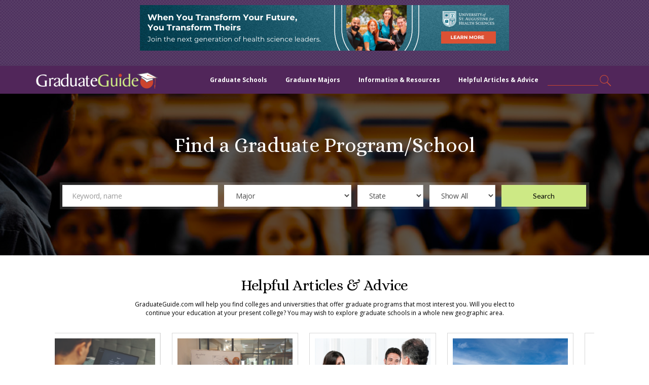

--- FILE ---
content_type: text/html; charset=UTF-8
request_url: https://graduateguide.com/?id=1810&link_lable=William%20James%20College%20Mission&ref=http%3A%2F%2Flocaltelemarketingxperts.blogspot.com&type=link
body_size: 33157
content:
<!DOCTYPE html>
<html lang="en-US" xmlns:og="http://ogp.me/ns#" xmlns:article="http://ogp.me/ns/article#" class="no-js no-svg">
<head>
<meta charset="UTF-8">
<meta name="viewport" content="width=device-width, initial-scale=1">
<link rel="profile" href="http://gmpg.org/xfn/11">
<link rel="icon" href="https://graduateguide.com/wp-content/themes/gg/favicon.ico" type="image/x-icon"/>
<link rel="shortcut icon" href="https://graduateguide.com/wp-content/themes/gg/favicon.ico" type="image/x-icon"/>
<link href="https://graduateguide.com/wp-content/themes/gg/css/bootstrap.min.css" media="screen,print" rel="stylesheet">
<link href="https://graduateguide.com/wp-content/themes/gg/css/owl.carousel.css" media="screen,print" rel="stylesheet">
<link href="https://graduateguide.com/wp-content/themes/gg/css/font-awesome.css" media="screen,print" rel="stylesheet">
<link href="https://graduateguide.com/wp-content/themes/gg/css/style.css" media="screen,print" rel="stylesheet">
<link href="https://graduateguide.com/wp-content/themes/gg/css/custom.css?v=111" media="screen,print" rel="stylesheet">
<link href="https://graduateguide.com/wp-content/themes/gg/css/responsive.css"  media="screen,print" rel="stylesheet">
<link href="https://graduateguide.com/wp-content/themes/gg/css/developer.css" media="screen,print" rel="stylesheet">
<link href="https://graduateguide.com/wp-content/themes/gg/css/easy-responsive-tabs.css" media="screen,print" rel="stylesheet">
<link href="https://graduateguide.com/wp-content/themes/gg/css/material-design-iconic-font.css" media="screen,print" rel="stylesheet" type='text/css'>
<link href="https://graduateguide.com/wp-content/themes/gg/css/animate.css"  media="screen,print" rel="stylesheet" type='text/css'>
<link href="https://fonts.googleapis.com/css?family=Open+Sans:300,400,600,700,800"  media="screen,print"rel="stylesheet" type='text/css'>
<link href="https://fonts.googleapis.com/css?family=Alice" rel="stylesheet" media="screen,print" type='text/css'>
<link href="https://fonts.googleapis.com/css?family=Lato:100,300,400,700,900" media="screen,print" rel="stylesheet">
<link href="https://graduateguide.com/wp-content/themes/gg/css/ninja-slider.css" media="screen,print" rel="stylesheet" />
<link href="https://graduateguide.com/wp-content/themes/gg/css/thumbnail-slider.css" media="screen,print" rel="stylesheet" type="text/css" />
<link href="https://graduateguide.com/wp-content/themes/gg/css/print.css" media="print" rel="stylesheet" type="text/css" />	
<script>(function(html){html.className = html.className.replace(/\bno-js\b/,'js')})(document.documentElement);</script>
<meta name='robots' content='index, follow, max-image-preview:large, max-snippet:-1, max-video-preview:-1' />

	<!-- This site is optimized with the Yoast SEO plugin v22.6 - https://yoast.com/wordpress/plugins/seo/ -->
	<title>Graduate School Search | GraduateGuide.com</title>
	<meta name="description" content="Find the best Graduate Schools, Doctoral, Master&#039;s, Professional Degree Programs and Related Careers. Search Graduate Schools by Major and Location." />
	<link rel="canonical" href="https://graduateguide.com/" />
	<meta property="og:locale" content="en_US" />
	<meta property="og:type" content="website" />
	<meta property="og:title" content="Graduate School Search | GraduateGuide.com" />
	<meta property="og:description" content="Find the best Graduate Schools, Doctoral, Master&#039;s, Professional Degree Programs and Related Careers. Search Graduate Schools by Major and Location." />
	<meta property="og:url" content="https://graduateguide.com/" />
	<meta property="og:site_name" content="Graduate School Search | GraduateGuide.com" />
	<meta property="article:publisher" content="https://www.facebook.com/GraduateGuide" />
	<meta property="article:modified_time" content="2019-12-16T17:22:13+00:00" />
	<meta name="twitter:card" content="summary_large_image" />
	<meta name="twitter:site" content="@GraduateGuide" />
	<script type="application/ld+json" class="yoast-schema-graph">{"@context":"https://schema.org","@graph":[{"@type":"WebPage","@id":"https://graduateguide.com/","url":"https://graduateguide.com/","name":"Graduate School Search | GraduateGuide.com","isPartOf":{"@id":"https://graduateguide.com/#website"},"about":{"@id":"https://graduateguide.com/#organization"},"datePublished":"2018-05-09T06:04:16+00:00","dateModified":"2019-12-16T17:22:13+00:00","description":"Find the best Graduate Schools, Doctoral, Master's, Professional Degree Programs and Related Careers. Search Graduate Schools by Major and Location.","breadcrumb":{"@id":"https://graduateguide.com/#breadcrumb"},"inLanguage":"en-US","potentialAction":[{"@type":"ReadAction","target":["https://graduateguide.com/"]}]},{"@type":"BreadcrumbList","@id":"https://graduateguide.com/#breadcrumb","itemListElement":[{"@type":"ListItem","position":1,"name":"Home"}]},{"@type":"WebSite","@id":"https://graduateguide.com/#website","url":"https://graduateguide.com/","name":"Graduate School Search | U.S. and Canada | GraduateGuide.com","description":"A Guide to Doctoral, Master&#039;s &amp; Professional Degree Programs","publisher":{"@id":"https://graduateguide.com/#organization"},"potentialAction":[{"@type":"SearchAction","target":{"@type":"EntryPoint","urlTemplate":"https://graduateguide.com/?s={search_term_string}"},"query-input":"required name=search_term_string"}],"inLanguage":"en-US"},{"@type":"Organization","@id":"https://graduateguide.com/#organization","name":"Graduate Guide","url":"https://graduateguide.com/","logo":{"@type":"ImageObject","inLanguage":"en-US","@id":"https://graduateguide.com/#/schema/logo/image/","url":"https://graduateguide.com/wp-content/uploads/2018/09/GraduateGuide_LOGO_2015.jpg","contentUrl":"https://graduateguide.com/wp-content/uploads/2018/09/GraduateGuide_LOGO_2015.jpg","width":1150,"height":134,"caption":"Graduate Guide"},"image":{"@id":"https://graduateguide.com/#/schema/logo/image/"},"sameAs":["https://www.facebook.com/GraduateGuide","https://x.com/GraduateGuide"]}]}</script>
	<!-- / Yoast SEO plugin. -->


<link rel='dns-prefetch' href='//atlantisjs.brafton.com' />
<link rel='dns-prefetch' href='//www.googletagmanager.com' />
<link rel='dns-prefetch' href='//fonts.googleapis.com' />
<link rel='dns-prefetch' href='//ajax.googleapis.com' />
<link href='https://fonts.gstatic.com' crossorigin rel='preconnect' />
<link rel="alternate" type="application/rss+xml" title="Graduate School Search | GraduateGuide.com &raquo; Feed" href="https://graduateguide.com/feed/" />
<link rel="alternate" type="application/rss+xml" title="Graduate School Search | GraduateGuide.com &raquo; Comments Feed" href="https://graduateguide.com/comments/feed/" />
<script type="text/javascript">
/* <![CDATA[ */
window._wpemojiSettings = {"baseUrl":"https:\/\/s.w.org\/images\/core\/emoji\/15.0.3\/72x72\/","ext":".png","svgUrl":"https:\/\/s.w.org\/images\/core\/emoji\/15.0.3\/svg\/","svgExt":".svg","source":{"concatemoji":"https:\/\/graduateguide.com\/wp-includes\/js\/wp-emoji-release.min.js?ver=6.5.7"}};
/*! This file is auto-generated */
!function(i,n){var o,s,e;function c(e){try{var t={supportTests:e,timestamp:(new Date).valueOf()};sessionStorage.setItem(o,JSON.stringify(t))}catch(e){}}function p(e,t,n){e.clearRect(0,0,e.canvas.width,e.canvas.height),e.fillText(t,0,0);var t=new Uint32Array(e.getImageData(0,0,e.canvas.width,e.canvas.height).data),r=(e.clearRect(0,0,e.canvas.width,e.canvas.height),e.fillText(n,0,0),new Uint32Array(e.getImageData(0,0,e.canvas.width,e.canvas.height).data));return t.every(function(e,t){return e===r[t]})}function u(e,t,n){switch(t){case"flag":return n(e,"\ud83c\udff3\ufe0f\u200d\u26a7\ufe0f","\ud83c\udff3\ufe0f\u200b\u26a7\ufe0f")?!1:!n(e,"\ud83c\uddfa\ud83c\uddf3","\ud83c\uddfa\u200b\ud83c\uddf3")&&!n(e,"\ud83c\udff4\udb40\udc67\udb40\udc62\udb40\udc65\udb40\udc6e\udb40\udc67\udb40\udc7f","\ud83c\udff4\u200b\udb40\udc67\u200b\udb40\udc62\u200b\udb40\udc65\u200b\udb40\udc6e\u200b\udb40\udc67\u200b\udb40\udc7f");case"emoji":return!n(e,"\ud83d\udc26\u200d\u2b1b","\ud83d\udc26\u200b\u2b1b")}return!1}function f(e,t,n){var r="undefined"!=typeof WorkerGlobalScope&&self instanceof WorkerGlobalScope?new OffscreenCanvas(300,150):i.createElement("canvas"),a=r.getContext("2d",{willReadFrequently:!0}),o=(a.textBaseline="top",a.font="600 32px Arial",{});return e.forEach(function(e){o[e]=t(a,e,n)}),o}function t(e){var t=i.createElement("script");t.src=e,t.defer=!0,i.head.appendChild(t)}"undefined"!=typeof Promise&&(o="wpEmojiSettingsSupports",s=["flag","emoji"],n.supports={everything:!0,everythingExceptFlag:!0},e=new Promise(function(e){i.addEventListener("DOMContentLoaded",e,{once:!0})}),new Promise(function(t){var n=function(){try{var e=JSON.parse(sessionStorage.getItem(o));if("object"==typeof e&&"number"==typeof e.timestamp&&(new Date).valueOf()<e.timestamp+604800&&"object"==typeof e.supportTests)return e.supportTests}catch(e){}return null}();if(!n){if("undefined"!=typeof Worker&&"undefined"!=typeof OffscreenCanvas&&"undefined"!=typeof URL&&URL.createObjectURL&&"undefined"!=typeof Blob)try{var e="postMessage("+f.toString()+"("+[JSON.stringify(s),u.toString(),p.toString()].join(",")+"));",r=new Blob([e],{type:"text/javascript"}),a=new Worker(URL.createObjectURL(r),{name:"wpTestEmojiSupports"});return void(a.onmessage=function(e){c(n=e.data),a.terminate(),t(n)})}catch(e){}c(n=f(s,u,p))}t(n)}).then(function(e){for(var t in e)n.supports[t]=e[t],n.supports.everything=n.supports.everything&&n.supports[t],"flag"!==t&&(n.supports.everythingExceptFlag=n.supports.everythingExceptFlag&&n.supports[t]);n.supports.everythingExceptFlag=n.supports.everythingExceptFlag&&!n.supports.flag,n.DOMReady=!1,n.readyCallback=function(){n.DOMReady=!0}}).then(function(){return e}).then(function(){var e;n.supports.everything||(n.readyCallback(),(e=n.source||{}).concatemoji?t(e.concatemoji):e.wpemoji&&e.twemoji&&(t(e.twemoji),t(e.wpemoji)))}))}((window,document),window._wpemojiSettings);
/* ]]> */
</script>

<link rel='stylesheet' id='adsanity-default-css-css' href='https://graduateguide.com/wp-content/plugins/adsanity/dist/css/widget-default.css?ver=1.7.2' type='text/css' media='screen' />
<style id='wp-emoji-styles-inline-css' type='text/css'>

	img.wp-smiley, img.emoji {
		display: inline !important;
		border: none !important;
		box-shadow: none !important;
		height: 1em !important;
		width: 1em !important;
		margin: 0 0.07em !important;
		vertical-align: -0.1em !important;
		background: none !important;
		padding: 0 !important;
	}
</style>
<link rel='stylesheet' id='wp-block-library-css' href='https://graduateguide.com/wp-includes/css/dist/block-library/style.min.css?ver=6.5.7' type='text/css' media='all' />
<style id='co-authors-plus-coauthors-style-inline-css' type='text/css'>
.wp-block-co-authors-plus-coauthors.is-layout-flow [class*=wp-block-co-authors-plus]{display:inline}

</style>
<style id='co-authors-plus-avatar-style-inline-css' type='text/css'>
.wp-block-co-authors-plus-avatar :where(img){height:auto;max-width:100%;vertical-align:bottom}.wp-block-co-authors-plus-coauthors.is-layout-flow .wp-block-co-authors-plus-avatar :where(img){vertical-align:middle}.wp-block-co-authors-plus-avatar:is(.alignleft,.alignright){display:table}.wp-block-co-authors-plus-avatar.aligncenter{display:table;margin-inline:auto}

</style>
<style id='co-authors-plus-image-style-inline-css' type='text/css'>
.wp-block-co-authors-plus-image{margin-bottom:0}.wp-block-co-authors-plus-image :where(img){height:auto;max-width:100%;vertical-align:bottom}.wp-block-co-authors-plus-coauthors.is-layout-flow .wp-block-co-authors-plus-image :where(img){vertical-align:middle}.wp-block-co-authors-plus-image:is(.alignfull,.alignwide) :where(img){width:100%}.wp-block-co-authors-plus-image:is(.alignleft,.alignright){display:table}.wp-block-co-authors-plus-image.aligncenter{display:table;margin-inline:auto}

</style>
<style id='classic-theme-styles-inline-css' type='text/css'>
/*! This file is auto-generated */
.wp-block-button__link{color:#fff;background-color:#32373c;border-radius:9999px;box-shadow:none;text-decoration:none;padding:calc(.667em + 2px) calc(1.333em + 2px);font-size:1.125em}.wp-block-file__button{background:#32373c;color:#fff;text-decoration:none}
</style>
<style id='global-styles-inline-css' type='text/css'>
body{--wp--preset--color--black: #000000;--wp--preset--color--cyan-bluish-gray: #abb8c3;--wp--preset--color--white: #ffffff;--wp--preset--color--pale-pink: #f78da7;--wp--preset--color--vivid-red: #cf2e2e;--wp--preset--color--luminous-vivid-orange: #ff6900;--wp--preset--color--luminous-vivid-amber: #fcb900;--wp--preset--color--light-green-cyan: #7bdcb5;--wp--preset--color--vivid-green-cyan: #00d084;--wp--preset--color--pale-cyan-blue: #8ed1fc;--wp--preset--color--vivid-cyan-blue: #0693e3;--wp--preset--color--vivid-purple: #9b51e0;--wp--preset--gradient--vivid-cyan-blue-to-vivid-purple: linear-gradient(135deg,rgba(6,147,227,1) 0%,rgb(155,81,224) 100%);--wp--preset--gradient--light-green-cyan-to-vivid-green-cyan: linear-gradient(135deg,rgb(122,220,180) 0%,rgb(0,208,130) 100%);--wp--preset--gradient--luminous-vivid-amber-to-luminous-vivid-orange: linear-gradient(135deg,rgba(252,185,0,1) 0%,rgba(255,105,0,1) 100%);--wp--preset--gradient--luminous-vivid-orange-to-vivid-red: linear-gradient(135deg,rgba(255,105,0,1) 0%,rgb(207,46,46) 100%);--wp--preset--gradient--very-light-gray-to-cyan-bluish-gray: linear-gradient(135deg,rgb(238,238,238) 0%,rgb(169,184,195) 100%);--wp--preset--gradient--cool-to-warm-spectrum: linear-gradient(135deg,rgb(74,234,220) 0%,rgb(151,120,209) 20%,rgb(207,42,186) 40%,rgb(238,44,130) 60%,rgb(251,105,98) 80%,rgb(254,248,76) 100%);--wp--preset--gradient--blush-light-purple: linear-gradient(135deg,rgb(255,206,236) 0%,rgb(152,150,240) 100%);--wp--preset--gradient--blush-bordeaux: linear-gradient(135deg,rgb(254,205,165) 0%,rgb(254,45,45) 50%,rgb(107,0,62) 100%);--wp--preset--gradient--luminous-dusk: linear-gradient(135deg,rgb(255,203,112) 0%,rgb(199,81,192) 50%,rgb(65,88,208) 100%);--wp--preset--gradient--pale-ocean: linear-gradient(135deg,rgb(255,245,203) 0%,rgb(182,227,212) 50%,rgb(51,167,181) 100%);--wp--preset--gradient--electric-grass: linear-gradient(135deg,rgb(202,248,128) 0%,rgb(113,206,126) 100%);--wp--preset--gradient--midnight: linear-gradient(135deg,rgb(2,3,129) 0%,rgb(40,116,252) 100%);--wp--preset--font-size--small: 13px;--wp--preset--font-size--medium: 20px;--wp--preset--font-size--large: 36px;--wp--preset--font-size--x-large: 42px;--wp--preset--spacing--20: 0.44rem;--wp--preset--spacing--30: 0.67rem;--wp--preset--spacing--40: 1rem;--wp--preset--spacing--50: 1.5rem;--wp--preset--spacing--60: 2.25rem;--wp--preset--spacing--70: 3.38rem;--wp--preset--spacing--80: 5.06rem;--wp--preset--shadow--natural: 6px 6px 9px rgba(0, 0, 0, 0.2);--wp--preset--shadow--deep: 12px 12px 50px rgba(0, 0, 0, 0.4);--wp--preset--shadow--sharp: 6px 6px 0px rgba(0, 0, 0, 0.2);--wp--preset--shadow--outlined: 6px 6px 0px -3px rgba(255, 255, 255, 1), 6px 6px rgba(0, 0, 0, 1);--wp--preset--shadow--crisp: 6px 6px 0px rgba(0, 0, 0, 1);}:where(.is-layout-flex){gap: 0.5em;}:where(.is-layout-grid){gap: 0.5em;}body .is-layout-flex{display: flex;}body .is-layout-flex{flex-wrap: wrap;align-items: center;}body .is-layout-flex > *{margin: 0;}body .is-layout-grid{display: grid;}body .is-layout-grid > *{margin: 0;}:where(.wp-block-columns.is-layout-flex){gap: 2em;}:where(.wp-block-columns.is-layout-grid){gap: 2em;}:where(.wp-block-post-template.is-layout-flex){gap: 1.25em;}:where(.wp-block-post-template.is-layout-grid){gap: 1.25em;}.has-black-color{color: var(--wp--preset--color--black) !important;}.has-cyan-bluish-gray-color{color: var(--wp--preset--color--cyan-bluish-gray) !important;}.has-white-color{color: var(--wp--preset--color--white) !important;}.has-pale-pink-color{color: var(--wp--preset--color--pale-pink) !important;}.has-vivid-red-color{color: var(--wp--preset--color--vivid-red) !important;}.has-luminous-vivid-orange-color{color: var(--wp--preset--color--luminous-vivid-orange) !important;}.has-luminous-vivid-amber-color{color: var(--wp--preset--color--luminous-vivid-amber) !important;}.has-light-green-cyan-color{color: var(--wp--preset--color--light-green-cyan) !important;}.has-vivid-green-cyan-color{color: var(--wp--preset--color--vivid-green-cyan) !important;}.has-pale-cyan-blue-color{color: var(--wp--preset--color--pale-cyan-blue) !important;}.has-vivid-cyan-blue-color{color: var(--wp--preset--color--vivid-cyan-blue) !important;}.has-vivid-purple-color{color: var(--wp--preset--color--vivid-purple) !important;}.has-black-background-color{background-color: var(--wp--preset--color--black) !important;}.has-cyan-bluish-gray-background-color{background-color: var(--wp--preset--color--cyan-bluish-gray) !important;}.has-white-background-color{background-color: var(--wp--preset--color--white) !important;}.has-pale-pink-background-color{background-color: var(--wp--preset--color--pale-pink) !important;}.has-vivid-red-background-color{background-color: var(--wp--preset--color--vivid-red) !important;}.has-luminous-vivid-orange-background-color{background-color: var(--wp--preset--color--luminous-vivid-orange) !important;}.has-luminous-vivid-amber-background-color{background-color: var(--wp--preset--color--luminous-vivid-amber) !important;}.has-light-green-cyan-background-color{background-color: var(--wp--preset--color--light-green-cyan) !important;}.has-vivid-green-cyan-background-color{background-color: var(--wp--preset--color--vivid-green-cyan) !important;}.has-pale-cyan-blue-background-color{background-color: var(--wp--preset--color--pale-cyan-blue) !important;}.has-vivid-cyan-blue-background-color{background-color: var(--wp--preset--color--vivid-cyan-blue) !important;}.has-vivid-purple-background-color{background-color: var(--wp--preset--color--vivid-purple) !important;}.has-black-border-color{border-color: var(--wp--preset--color--black) !important;}.has-cyan-bluish-gray-border-color{border-color: var(--wp--preset--color--cyan-bluish-gray) !important;}.has-white-border-color{border-color: var(--wp--preset--color--white) !important;}.has-pale-pink-border-color{border-color: var(--wp--preset--color--pale-pink) !important;}.has-vivid-red-border-color{border-color: var(--wp--preset--color--vivid-red) !important;}.has-luminous-vivid-orange-border-color{border-color: var(--wp--preset--color--luminous-vivid-orange) !important;}.has-luminous-vivid-amber-border-color{border-color: var(--wp--preset--color--luminous-vivid-amber) !important;}.has-light-green-cyan-border-color{border-color: var(--wp--preset--color--light-green-cyan) !important;}.has-vivid-green-cyan-border-color{border-color: var(--wp--preset--color--vivid-green-cyan) !important;}.has-pale-cyan-blue-border-color{border-color: var(--wp--preset--color--pale-cyan-blue) !important;}.has-vivid-cyan-blue-border-color{border-color: var(--wp--preset--color--vivid-cyan-blue) !important;}.has-vivid-purple-border-color{border-color: var(--wp--preset--color--vivid-purple) !important;}.has-vivid-cyan-blue-to-vivid-purple-gradient-background{background: var(--wp--preset--gradient--vivid-cyan-blue-to-vivid-purple) !important;}.has-light-green-cyan-to-vivid-green-cyan-gradient-background{background: var(--wp--preset--gradient--light-green-cyan-to-vivid-green-cyan) !important;}.has-luminous-vivid-amber-to-luminous-vivid-orange-gradient-background{background: var(--wp--preset--gradient--luminous-vivid-amber-to-luminous-vivid-orange) !important;}.has-luminous-vivid-orange-to-vivid-red-gradient-background{background: var(--wp--preset--gradient--luminous-vivid-orange-to-vivid-red) !important;}.has-very-light-gray-to-cyan-bluish-gray-gradient-background{background: var(--wp--preset--gradient--very-light-gray-to-cyan-bluish-gray) !important;}.has-cool-to-warm-spectrum-gradient-background{background: var(--wp--preset--gradient--cool-to-warm-spectrum) !important;}.has-blush-light-purple-gradient-background{background: var(--wp--preset--gradient--blush-light-purple) !important;}.has-blush-bordeaux-gradient-background{background: var(--wp--preset--gradient--blush-bordeaux) !important;}.has-luminous-dusk-gradient-background{background: var(--wp--preset--gradient--luminous-dusk) !important;}.has-pale-ocean-gradient-background{background: var(--wp--preset--gradient--pale-ocean) !important;}.has-electric-grass-gradient-background{background: var(--wp--preset--gradient--electric-grass) !important;}.has-midnight-gradient-background{background: var(--wp--preset--gradient--midnight) !important;}.has-small-font-size{font-size: var(--wp--preset--font-size--small) !important;}.has-medium-font-size{font-size: var(--wp--preset--font-size--medium) !important;}.has-large-font-size{font-size: var(--wp--preset--font-size--large) !important;}.has-x-large-font-size{font-size: var(--wp--preset--font-size--x-large) !important;}
.wp-block-navigation a:where(:not(.wp-element-button)){color: inherit;}
:where(.wp-block-post-template.is-layout-flex){gap: 1.25em;}:where(.wp-block-post-template.is-layout-grid){gap: 1.25em;}
:where(.wp-block-columns.is-layout-flex){gap: 2em;}:where(.wp-block-columns.is-layout-grid){gap: 2em;}
.wp-block-pullquote{font-size: 1.5em;line-height: 1.6;}
</style>
<link rel='stylesheet' id='brafton-video-css-css' href='https://atlantisjs.brafton.com/v1/atlantisjsv1.4.css' type='text/css' media='all' />
<link rel='stylesheet' id='adsanity-cas-css' href='https://graduateguide.com/cas-custom-sizes/?ver=1.5.1' type='text/css' media='all' />
<link rel='stylesheet' id='contact-form-7-css' href='https://graduateguide.com/wp-content/plugins/contact-form-7/includes/css/styles.css?ver=5.9.4' type='text/css' media='all' />
<link rel='stylesheet' id='redux-extendify-styles-css' href='https://graduateguide.com/wp-content/plugins/slick-popup/libs/admin/redux-framework/redux-core/assets/css/extendify-utilities.css?ver=4.4.5' type='text/css' media='all' />
<link rel='stylesheet' id='wpuf-css-stars-css' href='https://graduateguide.com/wp-content/plugins/wp-user-frontend-pro/assets/css/css-stars.css?ver=4.0.6' type='text/css' media='all' />
<link rel='stylesheet' id='wpuf-math-captcha-css' href='https://graduateguide.com/wp-content/plugins/wp-user-frontend-pro/assets/css/frontend/fields/math-captcha.css?ver=4.0.6' type='text/css' media='all' />
<link rel='stylesheet' id='wpuf-intlTelInput-css' href='https://graduateguide.com/wp-content/plugins/wp-user-frontend-pro/assets/vendor/intl-tel-input/css/intlTelInput.min.css?ver=17.0.5' type='text/css' media='all' />
<link rel='stylesheet' id='twentyseventeen-fonts-css' href='https://fonts.googleapis.com/css?family=Libre+Franklin%3A300%2C300i%2C400%2C400i%2C600%2C600i%2C800%2C800i&#038;subset=latin%2Clatin-ext' type='text/css' media='all' />
<link rel='stylesheet' id='twentyseventeen-style-css' href='https://graduateguide.com/wp-content/themes/gg/style.css?ver=6.5.7' type='text/css' media='all' />
<!--[if lt IE 9]>
<link rel='stylesheet' id='twentyseventeen-ie8-css' href='https://graduateguide.com/wp-content/themes/gg/assets/css/ie8.css?ver=1.0' type='text/css' media='all' />
<![endif]-->
<link rel='stylesheet' id='jquery-ui-css' href='//ajax.googleapis.com/ajax/libs/jqueryui/1.8/themes/base/jquery-ui.css?ver=6.5.7' type='text/css' media='all' />
<link rel='stylesheet' id='splite-animate-css' href='https://graduateguide.com/wp-content/plugins/slick-popup/libs/css/animate.css?ver=6.5.7' type='text/css' media='all' />
<link rel='stylesheet' id='splite-css-css' href='https://graduateguide.com/wp-content/plugins/slick-popup/libs/css/styles.css?ver=6.5.7' type='text/css' media='all' />
<link rel="preload" as="style" href="https://fonts.googleapis.com/css?family=Open%20Sans:700%7CNoto%20Sans&#038;display=swap&#038;ver=1621294563" /><link rel="stylesheet" href="https://fonts.googleapis.com/css?family=Open%20Sans:700%7CNoto%20Sans&#038;display=swap&#038;ver=1621294563" media="print" onload="this.media='all'"><noscript><link rel="stylesheet" href="https://fonts.googleapis.com/css?family=Open%20Sans:700%7CNoto%20Sans&#038;display=swap&#038;ver=1621294563" /></noscript><script type="text/javascript" src="https://atlantisjs.brafton.com/v1/atlantis.min.v1.3.js" id="brafton-video-playback-js"></script>
<script type="text/javascript" src="https://graduateguide.com/wp-includes/js/jquery/jquery.min.js?ver=3.7.1" id="jquery-core-js"></script>
<script type="text/javascript" src="https://graduateguide.com/wp-includes/js/jquery/jquery-migrate.min.js?ver=3.4.1" id="jquery-migrate-js"></script>
<script type="text/javascript" src="https://graduateguide.com/wp-includes/js/jquery/ui/core.min.js?ver=1.13.2" id="jquery-ui-core-js"></script>
<script type="text/javascript" src="https://graduateguide.com/wp-includes/js/jquery/ui/datepicker.min.js?ver=1.13.2" id="jquery-ui-datepicker-js"></script>
<script type="text/javascript" id="jquery-ui-datepicker-js-after">
/* <![CDATA[ */
jQuery(function(jQuery){jQuery.datepicker.setDefaults({"closeText":"Close","currentText":"Today","monthNames":["January","February","March","April","May","June","July","August","September","October","November","December"],"monthNamesShort":["Jan","Feb","Mar","Apr","May","Jun","Jul","Aug","Sep","Oct","Nov","Dec"],"nextText":"Next","prevText":"Previous","dayNames":["Sunday","Monday","Tuesday","Wednesday","Thursday","Friday","Saturday"],"dayNamesShort":["Sun","Mon","Tue","Wed","Thu","Fri","Sat"],"dayNamesMin":["S","M","T","W","T","F","S"],"dateFormat":"MM d, yy","firstDay":1,"isRTL":false});});
/* ]]> */
</script>
<script type="text/javascript" src="https://graduateguide.com/wp-content/plugins/wp-user-frontend-pro/assets/js/jquery-ui-timepicker-addon.js?ver=4.1.2" id="jquery-ui-timepicker-js"></script>
<script type="text/javascript" src="https://graduateguide.com/wp-includes/js/tinymce/tinymce.min.js?ver=49110-20201110" id="wp-tinymce-root-js"></script>
<script type="text/javascript" src="https://graduateguide.com/wp-includes/js/tinymce/plugins/compat3x/plugin.min.js?ver=49110-20201110" id="wp-tinymce-js"></script>
<script type="text/javascript" id="splite-js-js-extra">
/* <![CDATA[ */
var my_ajax_object = {"ajax_url":"https:\/\/graduateguide.com\/wp-admin\/admin-ajax.php"};
/* ]]> */
</script>
<script type="text/javascript" src="https://graduateguide.com/wp-content/themes/gg/js/custom.js?ver=6.5.7" id="splite-js-js"></script>
<!--[if lt IE 9]>
<script type="text/javascript" src="https://graduateguide.com/wp-content/themes/gg/assets/js/html5.js?ver=3.7.3" id="html5-js"></script>
<![endif]-->
<script type="text/javascript" src="https://graduateguide.com/wp-content/plugins/slick-popup/libs/js/jquery.nicescroll.min.js?ver=6.5.7" id="nicescroll-js-js"></script>

<!-- Google tag (gtag.js) snippet added by Site Kit -->
<!-- Google Analytics snippet added by Site Kit -->
<script type="text/javascript" src="https://www.googletagmanager.com/gtag/js?id=GT-K4ZWVGS" id="google_gtagjs-js" async></script>
<script type="text/javascript" id="google_gtagjs-js-after">
/* <![CDATA[ */
window.dataLayer = window.dataLayer || [];function gtag(){dataLayer.push(arguments);}
gtag("set","linker",{"domains":["graduateguide.com"]});
gtag("js", new Date());
gtag("set", "developer_id.dZTNiMT", true);
gtag("config", "GT-K4ZWVGS");
/* ]]> */
</script>
<link rel="https://api.w.org/" href="https://graduateguide.com/wp-json/" /><link rel="alternate" type="application/json" href="https://graduateguide.com/wp-json/wp/v2/pages/4" /><link rel="EditURI" type="application/rsd+xml" title="RSD" href="https://graduateguide.com/xmlrpc.php?rsd" />
<meta name="generator" content="WordPress 6.5.7" />
<link rel='shortlink' href='https://graduateguide.com/' />
<link rel="alternate" type="application/json+oembed" href="https://graduateguide.com/wp-json/oembed/1.0/embed?url=https%3A%2F%2Fgraduateguide.com%2F" />
<link rel="alternate" type="text/xml+oembed" href="https://graduateguide.com/wp-json/oembed/1.0/embed?url=https%3A%2F%2Fgraduateguide.com%2F&#038;format=xml" />
<meta name="generator" content="Site Kit by Google 1.171.0" /><meta name="generator" content="Redux 4.4.5" />
        <style>
            ul.wpuf_packs li {
                background-color: #eeeeee !important;
            }

            ul.wpuf_packs .wpuf-sub-button a, ul.wpuf_packs .wpuf-sub-button a {
                background-color: #4fbbda !important;
                color: #eeeeee !important;
            }

            ul.wpuf_packs h3, ul.wpuf_packs h3 {
                background-color: #52B5D5 !important;
                border-bottom: 1px solid #52B5D5 !important;
                color: #eeeeee !important;
            }

            ul.wpuf_packs .wpuf-pricing-wrap .wpuf-sub-amount, ul.wpuf_packs .wpuf-pricing-wrap .wpuf-sub-amount {
                background-color: #4fbbda !important;
                border-bottom: 1px solid #4fbbda !important;
                color: #eeeeee !important;
            }

            ul.wpuf_packs .wpuf-sub-body {
                background-color: #eeeeee !important;
            }

            .wpuf-success {
                background-color:  !important;
                border: 1px solid  !important;
            }

            .wpuf-error {
                background-color:  !important;
                border: 1px solid  !important;
            }

            .wpuf-message {
                background:  !important;
                border: 1px solid  !important;
            }

            .wpuf-info {
                background-color:  !important;
                border: 1px solid  !important;
            }
        </style>

                <style>

        </style>
        <style type="text/css">.recentcomments a{display:inline !important;padding:0 !important;margin:0 !important;}</style><style id="splite_opts-dynamic-css" title="dynamic-css" class="redux-options-output">{color:#EFEFEF;}{background-color:#8224e3;}{background-color:#8224e3;}</style></head>

<body >

<div class="p10 text-center google-ads top-header">
  <!-- <img src="https://graduateguide.com/wp-content/themes/gg/images/google-ads1.png" alt="">-->
    <div class="adsanity-rotating-ads ad-aligncenter" data-ids="28274" data-timer="30" data-align="aligncenter" data-max-width="0">
<div id="ad-28274" class="ad-728x90 adsanity-728x90 aligncenter adsanity-aligncenter"><div class="adsanity-inner">

	<a rel="nofollow" href="https://graduateguide.com/ads/university-of-st-augustine/"  target="_blank"><img width="728" height="90" src="https://graduateguide.com/wp-content/uploads/2025/03/Graduate-Guide_Brand_Image_Consideration_StudentGroup_Transform-v2.jpg" class="attachment-full size-full wp-post-image" alt="" decoding="async" fetchpriority="high" srcset="https://graduateguide.com/wp-content/uploads/2025/03/Graduate-Guide_Brand_Image_Consideration_StudentGroup_Transform-v2.jpg 728w, https://graduateguide.com/wp-content/uploads/2025/03/Graduate-Guide_Brand_Image_Consideration_StudentGroup_Transform-v2-300x37.jpg 300w" sizes="100vw" /></a>
</div></div>

</div></div>

<div class="header-wrap">
  <div class="container"> 
    <!--row start-->
    <div class="row"> 
      <!--col-md-3 start-->
      <div class="col-md-3 col-sm-3">
        <div class="logo"><a href="https://graduateguide.com"><img src="https://graduateguide.com/wp-content/uploads/2018/08/logo.png" alt=""></a></div>
        <button type="button" class="navbar-toggle" data-toggle="collapse" data-target=".navbar-collapse"> <span class="sr-only">Toggle navigation</span> <span class="icon-bar"></span> <span class="icon-bar"></span> <span class="icon-bar"></span> </button>
      </div>
      <!--col-md-3 end--> 
      <!--col-sm-9 start-->
      <div class="col-sm-9"> 
        <!--Navegation start-->
          <div class="navigationwrape">
              <div class="navbar navbar-default" role="navigation">
                  <div class="navbar-header"> </div>
                  <div class="navbar-collapse collapse">
                      <ul class="nav navbar-nav">
                          <li class="dropdown">
                              <a href="https://graduateguide.com/sponsors/"> Graduate Schools </a>
                              <span class="zmdi zmdi-chevron-down dropdown-toggle downarrow" data-toggle="dropdown"></span>


                              <ul class="dropdown-menu">
                                  <li><a href="https://graduateguide.com/category/graduate-schools-in-the-news/">Graduate Schools in the News</a></li>

                                  <li><a href="https://view.flipdocs.com/?PID=1001108" target="_blank">Graduate Guide Digital Edition</a></li>
                              </ul>
                          </li>
                          <li class="dropdown">
                              <a href="https://graduateguide.com/majors/"> Graduate Majors </a>
                              <span class="zmdi zmdi-chevron-down dropdown-toggle downarrow" data-toggle="dropdown"></span>


                              <ul class="dropdown-menu">
                                  <li><a href="https://graduateguide.com/major/business-commerce/">Business &amp; Commerce</a></li>

                                  <li><a href="https://graduateguide.com/major/computer-science-information-systems/">Computer Science</a></li>

                                  <li><a href="https://graduateguide.com/major/education/">Education</a></li>

                                  <li><a href="https://graduateguide.com/major/engineering-technology/">Engineering &amp; Technology</a></li>

                                  <li><a href="https://graduateguide.com/major/health-professions-medical-science/">Health Professions &amp; Medical Science</a></li>

                                  <li><a href="https://graduateguide.com/major/law/">Law</a></li>

                                  <li><a href="https://graduateguide.com/major/nursing/">Nursing</a></li>

                                  <li><a href="https://graduateguide.com/major/psychology-behavioral-sciences/">Psychology &amp; Behavioral Sciences</a></li>

                                  <li><a href="https://graduateguide.commajor/social-work/">Social Work</a></li>

                                  <li><a href="https://graduateguide.com/major/urban-regional-planning/">Urban &amp; Regional Planning</a></li>
                              </ul>
                          </li>
                          <li class="dropdown">
                              <a href="https://graduateguide.com/information-resources/"> Information &amp; Resources </a>
                              <span class="zmdi zmdi-chevron-down dropdown-toggle downarrow" data-toggle="dropdown"></span>


                              <ul class="dropdown-menu">
                                  <li><a href="https://graduateguide.com/resource-category/applying-to-grad-school/">Applying to Grad School</a></li>

                                  <li><a href="https://graduateguide.com/resource/graduate-test-dates/">Graduate Test Dates</a></li>

                                  <li><a href="https://graduateguide.com/graduate-school-information/">Graduate School Information</a></li>

                                  <li><a href="https://graduateguide.com/mba-or-specialized-masters-degree-which-one-is-best-for-you/">MBA or Specialized Master’s Degree: Which One is Best for You?</a></li>

                                  <li><a href="https://graduateguide.com/your-business-school-application-four-things-to-do-right-now/">Your Business School Application: Four Things to Do Right Now</a></li>

                                  <li><a href="https://graduateguide.com/mba-admissions-tips-for-international-students/">MBA Admissions: Tips for International Students</a></li>

                                  <li><a href="https://graduateguide.com/accreditation-of-postsecondary-education-in-the-united-states/">Accreditation of Postsecondary Education in the United States</a></li>

                                  <li><a href="https://graduateguide.com/the-smart-choice-the-benefits-of-taking-the-gre-general-test-for-business-school/">The Smart Choice: The Benefits of Taking the GRE General Test for Business School</a></li>
                              </ul>
                          </li>
                          <li class="dropdown">
                              <a href="https://graduateguide.com/helpful-articles-advice/"> Helpful Articles &amp; Advice </a>
                              <span class="zmdi zmdi-chevron-down dropdown-toggle downarrow" data-toggle="dropdown"></span>


                              <ul class="dropdown-menu">
                                  <li><a href="https://graduateguide.com/category/graduate-schools/">Graduate Schools</a></li>

                                  <li><a href="https://graduateguide.com/category/graduate-majors/">Graduate Majors</a></li>

                                  <li><a href="https://graduateguide.com/category/online-degree-programs/">Online Degree Programs</a></li>

                                  <li><a href="https://graduateguide.com/category/business-graduate-programs/">Business Graduate Programs</a></li>

                                  <li><a href="https://graduateguide.com/category/majors/law-majors/">Law</a></li>

                                  <li><a href="https://graduateguide.com/category/graduate-test-taking/">Graduate Test Taking</a></li>
                              </ul>
                          </li>
                      </ul>
                      <div class="search-block">
                          <form name="headersearch" id="headersearch" action="https://graduateguide.com/general-search-page/" method="get">
                              <i class="zmdi zmdi-search zmdi-hc-fw"></i><input name="school_title" type="text">
                              <input type="submit" value="GO" class="searchSubmit">
                          </form>
                      </div>
                  </div>
                  <div class="clearfix"></div>
              </div>
          </div>
        <!--Navegation start--> 
      </div>
      <!--col-sm-9 end-->  
    </div>
    <!--row end--> 
  </div>
</div>
<!--slider start-->
    <script type="text/javascript">
        function checkfields() {
            var title = jQuery('#school_title').val();
            var major_location = jQuery('#major_location').find(":selected").val();
            var state = jQuery('#state').find(":selected").val();
            var major_options = jQuery('#major_options').find(":selected").val();

            //alert(title + ' ' + major_location + ' ' + state + ' ' + major_options);

            if (title == "" && major_location != "" && state == "" && major_options == "both") {
                var major_url = jQuery("#major_location").find(':selected').attr('data-attr');
                window.location.href = major_url;
                return false;
            }
            return true;
        }
    </script>
    <div class="slider-wrap">
        <div class="container">
            <div class="sliderTxt">
                <h1>Find a Graduate Program/School</h1>
                <div class="form-wrap">
                    <form action="https://graduateguide.com/general-search-page/" method="get" onsubmit="return checkfields()">
                        <div class="row">
                            <div class="col-md-3 col-sm-6 firstC">
                                <div class="input-group">
                                    <input type="text" name="school_title" id="school_title" placeholder="Keyword, name"
                                           class="form-control">
                                </div>
                            </div>
                            <div class="col-md-3 col-sm-6 secondC">
                                <div class="input-group">
                                    
                                        <select name="major_location" id="major_location" class="dropdown">
                                            <option value="">Major</option>
                                                                                            <option data-attr="https://graduateguide.com/major/aeronautics/"
                                                        value="377">Aeronautics</option>
                                                                                            <option data-attr="https://graduateguide.com/major/agriculture-natural-resources-animal-sciences/"
                                                        value="428">Agriculture/Natural Resources/Animal Sciences</option>
                                                                                            <option data-attr="https://graduateguide.com/major/archaeology/"
                                                        value="378">Archaeology</option>
                                                                                            <option data-attr="https://graduateguide.com/major/architecture-related-programs/"
                                                        value="379">Architecture & Related Programs</option>
                                                                                            <option data-attr="https://graduateguide.com/major/art-fine-applied/"
                                                        value="380">Art: Fine & Applied</option>
                                                                                            <option data-attr="https://graduateguide.com/major/biological-life-sciences/"
                                                        value="381">Biological/Life Sciences</option>
                                                                                            <option data-attr="https://graduateguide.com/major/business-commerce/"
                                                        value="382">Business & Commerce</option>
                                                                                            <option data-attr="https://graduateguide.com/major/chiropractic/"
                                                        value="383">Chiropractic</option>
                                                                                            <option data-attr="https://graduateguide.com/major/communications/"
                                                        value="384">Communications</option>
                                                                                            <option data-attr="https://graduateguide.com/major/computer-science-information-systems/"
                                                        value="385">Computer Science/Information Systems</option>
                                                                                            <option data-attr="https://graduateguide.com/major/criminal-justice-criminology/"
                                                        value="386">Criminal Justice & Criminology</option>
                                                                                            <option data-attr="https://graduateguide.com/major/dentistry/"
                                                        value="387">Dentistry</option>
                                                                                            <option data-attr="https://graduateguide.com/major/economics/"
                                                        value="388">Economics</option>
                                                                                            <option data-attr="https://graduateguide.com/major/education/"
                                                        value="389">Education</option>
                                                                                            <option data-attr="https://graduateguide.com/major/engineering-technology/"
                                                        value="390">Engineering & Technology</option>
                                                                                            <option data-attr="https://graduateguide.com/major/english-literature/"
                                                        value="391">English & Literature</option>
                                                                                            <option data-attr="https://graduateguide.com/major/environmental-science-studies/"
                                                        value="392">Environmental Science/Studies</option>
                                                                                            <option data-attr="https://graduateguide.com/major/film-tv-broadcasting/"
                                                        value="394">Film/TV/Broadcasting</option>
                                                                                            <option data-attr="https://graduateguide.com/major/geography/"
                                                        value="395">Geography</option>
                                                                                            <option data-attr="https://graduateguide.com/major/gerontology/"
                                                        value="396">Gerontology</option>
                                                                                            <option data-attr="https://graduateguide.com/major/government-public-administration/"
                                                        value="397">Government/Public Administration</option>
                                                                                            <option data-attr="https://graduateguide.com/major/health-professions-medical-science/"
                                                        value="398">Health Professions & Medical Science</option>
                                                                                            <option data-attr="https://graduateguide.com/major/history/"
                                                        value="399">History</option>
                                                                                            <option data-attr="https://graduateguide.com/major/humanities-liberal-studies/"
                                                        value="400">Humanities/Liberal Studies</option>
                                                                                            <option data-attr="https://graduateguide.com/major/industrial-labor-relations/"
                                                        value="401">Industrial/Labor Relations</option>
                                                                                            <option data-attr="https://graduateguide.com/major/interdisciplinary/"
                                                        value="403">Interdisciplinary</option>
                                                                                            <option data-attr="https://graduateguide.com/major/international-affairs/"
                                                        value="402">International Affairs</option>
                                                                                            <option data-attr="https://graduateguide.com/major/languages/"
                                                        value="404">Languages</option>
                                                                                            <option data-attr="https://graduateguide.com/major/law/"
                                                        value="405">Law</option>
                                                                                            <option data-attr="https://graduateguide.com/major/library-information-science/"
                                                        value="406">Library & Information Science</option>
                                                                                            <option data-attr="https://graduateguide.com/major/mathematics/"
                                                        value="407">Mathematics</option>
                                                                                            <option data-attr="https://graduateguide.com/major/medicine/"
                                                        value="408">Medicine</option>
                                                                                            <option data-attr="https://graduateguide.com/major/music-music-performance/"
                                                        value="409">Music & Music Performance</option>
                                                                                            <option data-attr="https://graduateguide.com/major/nursing/"
                                                        value="410">Nursing</option>
                                                                                            <option data-attr="https://graduateguide.com/major/nutrition-family-human-ecology/"
                                                        value="393">Nutrition / Family & Human Ecology</option>
                                                                                            <option data-attr="https://graduateguide.com/major/oceanography/"
                                                        value="411">Oceanography</option>
                                                                                            <option data-attr="https://graduateguide.com/major/optometry/"
                                                        value="412">Optometry</option>
                                                                                            <option data-attr="https://graduateguide.com/major/osteopathic-medicine/"
                                                        value="413">Osteopathic Medicine</option>
                                                                                            <option data-attr="https://graduateguide.com/major/pharmacy-pharmacology/"
                                                        value="414">Pharmacy & Pharmacology</option>
                                                                                            <option data-attr="https://graduateguide.com/major/philosophy/"
                                                        value="415">Philosophy</option>
                                                                                            <option data-attr="https://graduateguide.com/major/physical-sciences/"
                                                        value="416">Physical Sciences</option>
                                                                                            <option data-attr="https://graduateguide.com/major/podiatry/"
                                                        value="417">Podiatry</option>
                                                                                            <option data-attr="https://graduateguide.com/major/psychology-behavioral-sciences/"
                                                        value="418">Psychology & Behavioral Sciences</option>
                                                                                            <option data-attr="https://graduateguide.com/major/recreation-leisure-studies/"
                                                        value="419">Recreation/Leisure Studies</option>
                                                                                            <option data-attr="https://graduateguide.com/major/social-sciences/"
                                                        value="421">Social Sciences</option>
                                                                                            <option data-attr="https://graduateguide.com/major/social-work/"
                                                        value="422">Social Work</option>
                                                                                            <option data-attr="https://graduateguide.com/major/sociology-anthropology/"
                                                        value="423">Sociology  & Anthropology</option>
                                                                                            <option data-attr="https://graduateguide.com/major/speech-speech-therapy/"
                                                        value="424">Speech/Speech Therapy</option>
                                                                                            <option data-attr="https://graduateguide.com/major/theatre-drama/"
                                                        value="425">Theatre/Drama</option>
                                                                                            <option data-attr="https://graduateguide.com/major/theology-religion-ministry/"
                                                        value="420">Theology/Religion/Ministry</option>
                                                                                            <option data-attr="https://graduateguide.com/major/urban-regional-planning/"
                                                        value="426">Urban/Regional Planning</option>
                                                                                            <option data-attr="https://graduateguide.com/major/veterinary/"
                                                        value="427">Veterinary</option>
                                                                                    </select>
                                                                    </div>
                            </div>
                            <div class="col-md-2 col-sm-6 thirdC">
                                <div class="input-group">
                                    <select name="state" id="state" class="form-control">
                                        <option value="">State</option>
                                        <option value="AL">Alabama</option>
                                        <option value="AK">Alaska</option>
                                        <option value="AZ">Arizona</option>
                                        <option value="AR">Arkansas</option>
                                        <option value="CA">California</option>
                                        <option value="CO">Colorado</option>
                                        <option value="CT">Connecticut</option>
                                        <option value="DE">Delaware</option>
                                        <option value="DC">Dist. of Columbia</option>
                                        <option value="FL">Florida</option>
                                        <option value="GA">Georgia</option>
                                        <option value="HI">Hawaii</option>
                                        <option value="ID">Idaho</option>
                                        <option value="IL">Illinois</option>
                                        <option value="IN">Indiana</option>
                                        <option value="IA">Iowa</option>
                                        <option value="KS">Kansas</option>
                                        <option value="KY">Kentucky</option>
                                        <option value="LA">Louisiana</option>
                                        <option value="ME">Maine</option>
                                        <option value="MD">Maryland</option>
                                        <option value="MA">Massachusetts</option>
                                        <option value="MI">Michigan</option>
                                        <option value="MN">Minnesota</option>
                                        <option value="MS">Mississippi</option>
                                        <option value="MO">Missouri</option>
                                        <option value="MT">Montana</option>
                                        <option value="NE">Nebraska</option>
                                        <option value="NV">Nevada</option>
                                        <option value="NH">New Hampshire</option>
                                        <option value="NJ">New Jersey</option>
                                        <option value="NM">New Mexico</option>
                                        <option value="NY">New York</option>
                                        <option value="NC">North Carolina</option>
                                        <option value="ND">North Dakota</option>
                                        <option value="OH">Ohio</option>
                                        <option value="OK">Oklahoma</option>
                                        <option value="OR">Oregon</option>
                                        <option value="PA">Pennsylvania</option>
                                        <option value="RI">Rhode Island</option>
                                        <option value="SC">South Carolina</option>
                                        <option value="SD">South Dakota</option>
                                        <option value="TN">Tennessee</option>
                                        <option value="TX">Texas</option>
                                        <option value="UT">Utah</option>
                                        <option value="VT">Vermont</option>
                                        <option value="VA">Virginia</option>
                                        <option value="WA">Washington</option>
                                        <option value="WV">West Virginia</option>
                                        <option value="WI">Wisconsin</option>
                                        <option value="WY">Wyoming</option>
                                        <option value="AB">-- Canadian Provinces --</option>
                                        <option value="BC">Alberta</option>
                                        <option value="MB">British Columbia</option>
                                        <option value="NB">Manitoba</option>
                                        <option value="NF">New Brunswick</option>
                                        <option value="NT">Newfoundland &amp; Labrador</option>
                                        <option value="NS">Northwest Territories</option>
                                        <option value="NU">Nova Scotia</option>
                                        <option value="ON">Nunavut</option>
                                        <option value="PE">Ontario</option>
                                        <option value="QC">Prince Edward Island</option>
                                        <option value="SK">Quebec</option>
                                        <option value="YT">Saskatchewan</option>
                                        <option value="YK">Yukon</option>
                                    </select>
                                </div>
                            </div>
                            <div class="col-md-2 col-sm-6 fourC">
                                <div class="input-group">
                                    <select id="major_options" name="major_options" class="form-control">
                                        <option value="both">Show All</option>
                                        <option value="oncampus_tag">Campus Only</option>
                                        <option value="online_tag">Online Only</option>
                                    </select>
                                </div>
                            </div>
                            <div class="col-md-2 last fiveC">
                                <div class="input-btn">
                                    <input type="submit" class="sbutn" value="Search">
                                </div>
                            </div>
                        </div>
                    </form>
                </div>
            </div>
        </div>
    </div>

<!--slider end--> 

<!--Articles start-->
<div class="articles-wrap">
  <div class="container">
    <div class="heading-title">Helpful Articles & Advice</div>
    <div class="headTxt">GraduateGuide.com will help you find colleges and universities that offer graduate programs that most interest you. Will you elect to continue your education at your present college? You may wish to explore graduate schools in a whole new geographic area.</div>
    <ul class="articlesGrid articles-slide owl-carousel">
	      <li class="item">
        <div class="articles-inter">
          <div class="postimg"> <img src="https://graduateguide.com/wp-content/uploads/2023/10/CHATGPT-scaled.jpg" alt="Blog Title"> 
          </div>
          <div class="post-header">
            <h4 class="giveMeEllipsis"><a href="https://graduateguide.com/revolutionizing-higher-education-the-impact-of-chatgpt-in-academic-settings/">Revolutionizing Higher Education: The Impact of ...
</a></h4> 
          </div>
          <div class="postmeta">
           
			<p>
In recent years, artificial intelligence (AI) has made significant strides in transforming various industries, and higher education is no exception. ...</p>		
          </div>
        </div>
      </li>
	        <li class="item">
        <div class="articles-inter">
          <div class="postimg"> <img src="https://graduateguide.com/wp-content/uploads/2023/10/Instructional-design-scaled.jpg" alt="Blog Title"> 
          </div>
          <div class="post-header">
            <h4 class="giveMeEllipsis"><a href="https://graduateguide.com/career-spotlight-instructional-design-technology/">Career Spotlight: Instructional Design &amp; Technology
</a></h4> 
          </div>
          <div class="postmeta">
           
			<p>
We all know how engaging video games can be. In the realm of education and training, games have become a way to promote the learning process. Instru...</p>		
          </div>
        </div>
      </li>
	        <li class="item">
        <div class="articles-inter">
          <div class="postimg"> <img src="https://graduateguide.com/wp-content/uploads/2018/12/14131052.jpg" alt="Blog Title"> 
          </div>
          <div class="post-header">
            <h4 class="giveMeEllipsis"><a href="https://graduateguide.com/career-guide-intellectual-property-lawyer/">Career guide: Intellectual property lawyer
</a></h4> 
          </div>
          <div class="postmeta">
           
			<p>&nbsp;

Graduating with an advanced degree in law - a qualification known as a Juris Doctor - can prepare you for legal practice in an array of are...</p>		
          </div>
        </div>
      </li>
	        <li class="item">
        <div class="articles-inter">
          <div class="postimg"> <img src="https://graduateguide.com/wp-content/uploads/2023/02/5-Graduate-Degrees-for-a-Sustainable-Future-option-2-scaled.jpg" alt="Blog Title"> 
          </div>
          <div class="post-header">
            <h4 class="giveMeEllipsis"><a href="https://graduateguide.com/5-graduate-degrees-for-a-sustainable-future/">5 Graduate Degrees for a Sustainable Future
</a></h4> 
          </div>
          <div class="postmeta">
           
			<p>
It’s no secret that sustainability is a hot topic right now, as society pivots to recognize that so much of our world is changing – environmenta...</p>		
          </div>
        </div>
      </li>
	        <li class="item">
        <div class="articles-inter">
          <div class="postimg"> <img src="https://graduateguide.com/wp-content/uploads/2022/09/3-Important-Questions.png" alt="Blog Title"> 
          </div>
          <div class="post-header">
            <h4 class="giveMeEllipsis"><a href="https://graduateguide.com/3-important-questions-to-ask-yourself-before-applying-to-grad-school/">3 Important Questions to Ask Yourself Before Applying ...
</a></h4> 
          </div>
          <div class="postmeta">
           
			<p>
Thinking about grad school? Start with these 3 questions that get to the core of your decision&nbsp;



Why do you want to go to grad school?



This...</p>		
          </div>
        </div>
      </li>
	        <li class="item">
        <div class="articles-inter">
          <div class="postimg"> <img src="https://graduateguide.com/wp-content/uploads/2022/05/IT-Connected-Image.jpg" alt="Blog Title"> 
          </div>
          <div class="post-header">
            <h4 class="giveMeEllipsis"><a href="https://graduateguide.com/5-jobs-you-can-get-with-a-masters-in-library-and-information-studies-that-isnt-a-librarian/">5 Jobs You Can Get With a Master’s in Library and ...
</a></h4> 
          </div>
          <div class="postmeta">
           
			<p>
When most people hear about a master’s in library and information studies, they assume the only career prospect is to become a librarian. While tha...</p>		
          </div>
        </div>
      </li>
	        <li class="item">
        <div class="articles-inter">
          <div class="postimg"> <img src="https://graduateguide.com/wp-content/uploads/2020/01/It-may-be-hard-to-admit-it-but-sometimes-despite-your-best-efforts-your-professional-or-academic-plate-is-absolutely-full_809_40187992_1_14128468_750.jpg" alt="Blog Title"> 
          </div>
          <div class="post-header">
            <h4 class="giveMeEllipsis"><a href="https://graduateguide.com/what-to-do-if-you-cant-meet-a-deadline/">What to do if you can't meet a deadline
</a></h4> 
          </div>
          <div class="postmeta">
           
			<p>It may be hard to admit it, but sometimes - despite your best efforts - your professional or academic plate is absolutely full. There are potential co...</p>		
          </div>
        </div>
      </li>
	        <li class="item">
        <div class="articles-inter">
          <div class="postimg"> <img src="https://graduateguide.com/wp-content/uploads/2020/01/Many-students-who-know-they-wish-to-work-at-a-higher-level-within-an-organization-like-administration-may-find-themselves-stuck-between-an-MPA-which-_809_40187993_1_14053652_500.jpg" alt="Blog Title"> 
          </div>
          <div class="post-header">
            <h4 class="giveMeEllipsis"><a href="https://graduateguide.com/deciding-between-an-mba-or-an-mpa/">Deciding between an MBA or an MPA
</a></h4> 
          </div>
          <div class="postmeta">
           
			<p>Determining the next step in your education can be an incredibly challenging decision. Being able to visualize your desired future career, or even jus...</p>		
          </div>
        </div>
      </li>
	        <li class="item">
        <div class="articles-inter">
          <div class="postimg"> <img src="https://graduateguide.com/wp-content/uploads/2019/12/Obtaining-a-masters-degree-in-social-work-opens-more-doors-for-career-prospects-in-the-field-and-higher-earnings_809_40187930_1_14144429_750.jpg" alt="Blog Title"> 
          </div>
          <div class="post-header">
            <h4 class="giveMeEllipsis"><a href="https://graduateguide.com/all-about-a-masters-degree-in-social-work/">All about a master's degree in social work
</a></h4> 
          </div>
          <div class="postmeta">
           
			<p>Obtaining a master&#39;s degree in social work opens more doors for career prospects in the field as well as higher earnings. While a Bachelor of Soci...</p>		
          </div>
        </div>
      </li>
	        <li class="item">
        <div class="articles-inter">
          <div class="postimg"> <img src="https://graduateguide.com/wp-content/uploads/2019/12/Scholarships-can-significantly-lower-the-burden-of-pursuing-an-advanced-degree-The-trick-is-finding-the-right-ones_809_40187672_1_14109561_750.jpg" alt="Blog Title"> 
          </div>
          <div class="post-header">
            <h4 class="giveMeEllipsis"><a href="https://graduateguide.com/5-scholarship-opportunities-for-graduate-students/">5 scholarship opportunities for graduate students
</a></h4> 
          </div>
          <div class="postmeta">
           
			<p>Plenty of people are hesitant to pursue an advanced degree because of the cost of tuition, as well as the added expenses of textbooks, housing and so ...</p>		
          </div>
        </div>
      </li>
	        <li class="item">
        <div class="articles-inter">
          <div class="postimg"> <img src="https://graduateguide.com/wp-content/uploads/2019/11/Speechlanguage-pathologists-can-work-with-a-variety-of-clients-or-can-specialize-in-one-specific-age-group-such-as-children_809_40187667_1_14144473_750.jpg" alt="Blog Title"> 
          </div>
          <div class="post-header">
            <h4 class="giveMeEllipsis"><a href="https://graduateguide.com/career-spotlight-speech-language-pathologist/">Career spotlight: Speech-language pathologist
</a></h4> 
          </div>
          <div class="postmeta">
           
			<p>If you&#39;re on the hunt for a career path that is rewarding, rigorous and motivating, you may find that the job of a speech-language pathologist che...</p>		
          </div>
        </div>
      </li>
	        <li class="item">
        <div class="articles-inter">
          <div class="postimg"> <img src="https://graduateguide.com/wp-content/uploads/2019/11/Diplomats-and-foreign-affairs-professionals-often-travel-to-different-locations-to-communicate-with-officials-and-negotiate-deals_809_40187638_1_14131060_750.jpg" alt="Blog Title"> 
          </div>
          <div class="post-header">
            <h4 class="giveMeEllipsis"><a href="https://graduateguide.com/how-to-kick-start-a-career-in-foreign-affairs-and-diplomacy/">How to kick-start a career in foreign affairs and ...
</a></h4> 
          </div>
          <div class="postmeta">
           
			<p>For those who love to travel, communicate with others and immerse themselves in different cultures, international careers can be rewarding and interes...</p>		
          </div>
        </div>
      </li>
	       
    </ul>
  </div>
</div>
<!--Articles end--> 

<!--Browse Job Start-->
<div class="browse-wrap gray-bg2">
  <div class="container">
    <div class="heading-title">Browse Popular Majors</span></div>
    <ul class="row">
		
	
      <li class="col-md-3 col-sm-6 col-xs-6">
        <div class="jobsWrp">
          <div class="job-icon">
		  	  
			  <a href="https://graduateguide.com/major/business-commerce/"><img src="https://graduateguide.com/wp-content/uploads/2018/08/Asset-40.png"></a>
		  	  
		  </div>
          <div class="jobTitle"><a href="https://graduateguide.com/major/business-commerce/">Business & Commerce</a></div>
        </div>
      </li>
	  	
	
      <li class="col-md-3 col-sm-6 col-xs-6">
        <div class="jobsWrp">
          <div class="job-icon">
		  	  
			  <a href="https://graduateguide.com/major/computer-science-information-systems/"><img src="https://graduateguide.com/wp-content/uploads/2018/08/Asset-5.png"></a>
		  	  
		  </div>
          <div class="jobTitle"><a href="https://graduateguide.com/major/computer-science-information-systems/">Computer Science/Information Systems</a></div>
        </div>
      </li>
	  	
	
      <li class="col-md-3 col-sm-6 col-xs-6">
        <div class="jobsWrp">
          <div class="job-icon">
		  	  
			  <a href="https://graduateguide.com/major/education/"><img src="https://graduateguide.com/wp-content/uploads/2018/08/Asset-32.png"></a>
		  	  
		  </div>
          <div class="jobTitle"><a href="https://graduateguide.com/major/education/">Education</a></div>
        </div>
      </li>
	  	
	
      <li class="col-md-3 col-sm-6 col-xs-6">
        <div class="jobsWrp">
          <div class="job-icon">
		  	  
			  <a href="https://graduateguide.com/major/engineering-technology/"><img src="https://graduateguide.com/wp-content/uploads/2018/08/Asset-27.png"></a>
		  	  
		  </div>
          <div class="jobTitle"><a href="https://graduateguide.com/major/engineering-technology/">Engineering & Technology</a></div>
        </div>
      </li>
	  	
	
      <li class="col-md-3 col-sm-6 col-xs-6">
        <div class="jobsWrp">
          <div class="job-icon">
		  	  
			  <a href="https://graduateguide.com/major/health-professions-medical-science/"><img src="https://graduateguide.com/wp-content/uploads/2018/08/Asset-25.png"></a>
		  	  
		  </div>
          <div class="jobTitle"><a href="https://graduateguide.com/major/health-professions-medical-science/">Health Professions & Medical Science</a></div>
        </div>
      </li>
	  	
	
      <li class="col-md-3 col-sm-6 col-xs-6">
        <div class="jobsWrp">
          <div class="job-icon">
		  	  
			  <a href="https://graduateguide.com/major/law/"><img src="https://graduateguide.com/wp-content/uploads/2018/08/Asset-41.png"></a>
		  	  
		  </div>
          <div class="jobTitle"><a href="https://graduateguide.com/major/law/">Law</a></div>
        </div>
      </li>
	  	
	
      <li class="col-md-3 col-sm-6 col-xs-6">
        <div class="jobsWrp">
          <div class="job-icon">
		  	  
			  <a href="https://graduateguide.com/major/nursing/"><img src="https://graduateguide.com/wp-content/uploads/2018/08/Asset-42.png"></a>
		  	  
		  </div>
          <div class="jobTitle"><a href="https://graduateguide.com/major/nursing/">Nursing</a></div>
        </div>
      </li>
	  	
	
      <li class="col-md-3 col-sm-6 col-xs-6">
        <div class="jobsWrp">
          <div class="job-icon">
		  	  
			  <a href="https://graduateguide.com/major/psychology-behavioral-sciences/"><img src="https://graduateguide.com/wp-content/uploads/2018/08/Asset-30.png"></a>
		  	  
		  </div>
          <div class="jobTitle"><a href="https://graduateguide.com/major/psychology-behavioral-sciences/">Psychology & Behavioral Sciences</a></div>
        </div>
      </li>
	  	  
    </ul>
    <div class="read-btn"><a href="https://graduateguide.com/majors/">View All Majors</a></div>
  </div>
</div>
<!--Browse Job End--> 

<!--featured jobs-->
<div class="featured-wrap purple-bg">
  <div class="container">
    <div class="heading-title">Featured Schools</span></div>
    <div class="headTxt">GraduateGuide.com will help you find colleges and universities that offer graduate programs that most interest you. Will you elect to continue your education at your present college? You may wish to explore graduate schools in a whole new geographic area.</div>
    <ul class="row">
	<li class="col-md-6 col-sm-12" style="min-height:210px;">
          <div class="listWrpService">
            <div class="row">


	              <div class="col-md-3 col-sm-3 col-xs-12">
	                <div class="listImg"><img src="https://graduateguide.com/wp-content/uploads/2018/10/hofstras-university-logo.jpg" alt="Hofstra University"></div>
	              </div>
	              <div class="col-md-9 col-sm-9 col-xs-12">
	                <div class="featuredInfo">
	                  <h3><a href="https://www.hofstra.edu/gradguide">Hofstra University</a></h3>
	                   <p class="ellipsis"> <i class="fa fa-map-marker"></i> 126 Hofstra University, Hempstead, NY, 11549</p> <p>At Hofstra University, students take advantage of dynamic courses, flexible schedules, exceptional f....</p></div>
	                <div class="time-btn"><a href="https://graduateguide.com?refx=//www.hofstra.edu/gradguide&type=clicks&id=8454" target="_blank">Visit Website</a></div>
	                <div class="click-btn contact-featured-btn"><a href="https://graduateguide.com?refx=https://www.hofstra.edu/gradguide&type=apply&id=8454" target="_blank">Apply Online</a></div>
	              </div>


            </div>
          </div>
        </li><li class="col-md-6 col-sm-12" style="min-height:210px;">
          <div class="listWrpService">
            <div class="row">


	              <div class="col-md-3 col-sm-3 col-xs-12">
	                <div class="listImg"><img src="https://graduateguide.com/wp-content/uploads/2018/08/logo_TUW_200x100.jpg" alt="Touro University Worldwide"></div>
	              </div>
	              <div class="col-md-9 col-sm-9 col-xs-12">
	                <div class="featuredInfo">
	                  <h3><a href="https://portal.tuw.edu/public/apply.php/utm_source=schoolguides&utm_medium=banner&utm_campaign=schoolguides">Touro University Worldwide</a></h3>
	                   <p class="ellipsis"> <i class="fa fa-map-marker"></i> 10601 Calle Lee, Los Alamitos, CA, 90720</p> <p>Touro University Worldwide is a nonprofit institution of higher learning established by philanthropi....</p></div>
	                <div class="time-btn"><a href="https://graduateguide.com?refx=//www.tuw.edu/?utm_source=schoolguides&utm_medium=banner&utm_campaign=schoolguides&type=clicks&id=1177" target="_blank">Visit Website</a></div>
	                <div class="click-btn contact-featured-btn"><a href="https://graduateguide.com?refx=https://portal.tuw.edu/public/apply.php/utm_source=schoolguides&utm_medium=banner&utm_campaign=schoolguides&type=apply&id=1177" target="_blank">Apply Online</a></div>
	              </div>


            </div>
          </div>
        </li><li class="col-md-6 col-sm-12" style="min-height:210px;">
          <div class="listWrpService">
            <div class="row">


	              <div class="col-md-3 col-sm-3 col-xs-12">
	                <div class="listImg"><img src="https://graduateguide.com/wp-content/uploads/2018/09/MSMU-grad.lgo.stk.3c.LA.jpg" alt="Mount Saint Mary's University, Los Angeles"></div>
	              </div>
	              <div class="col-md-9 col-sm-9 col-xs-12">
	                <div class="featuredInfo">
	                  <h3><a href="https://www.msmu.edu/admission--aid/graduate-admission/the-application-process/">Mount Saint Mary's University, Los Angeles</a></h3>
	                   <p class="ellipsis"> <i class="fa fa-map-marker"></i> Doheny Campus, Los Angeles, CA, 90007</p> <p>The Master of Art in Humanities at Mount Saint Mary&rsquo;s University is a dynamic&nbsp;and&nbsp;fl....</p></div>
	                <div class="time-btn"><a href="https://graduateguide.com?refx=//www.msmu.edu/departments/humanities/&type=clicks&id=22892" target="_blank">Visit Website</a></div>
	                <div class="click-btn contact-featured-btn"><a href="https://graduateguide.com?refx=https://www.msmu.edu/admission--aid/graduate-admission/the-application-process/&type=apply&id=22892" target="_blank">Apply Online</a></div>
	              </div>


            </div>
          </div>
        </li><li class="col-md-6 col-sm-12" style="min-height:210px;">
          <div class="listWrpService">
            <div class="row">


	              <div class="col-md-3 col-sm-3 col-xs-12">
	                <div class="listImg"><img src="https://graduateguide.com/wp-content/uploads/2018/10/MSJ_Logo_Shield_Vert2_2c_PM.jpg" alt="Mount St. Joseph University"></div>
	              </div>
	              <div class="col-md-9 col-sm-9 col-xs-12">
	                <div class="featuredInfo">
	                  <h3><a href="http://www.msj.edu/apply">Mount St. Joseph University</a></h3>
	                   <p class="ellipsis"> <i class="fa fa-map-marker"></i> 5701 Delhi Road, Cincinnati, OH, 45233</p> <p>Mount St. Joseph University is a Catholic academic community grounded in the spiritual values and vi....</p></div>
	                <div class="time-btn"><a href="https://graduateguide.com?refx=//msj.edu&type=clicks&id=8463" target="_blank">Visit Website</a></div>
	                <div class="click-btn contact-featured-btn"><a href="https://graduateguide.com?refx=http://www.msj.edu/apply&type=apply&id=8463" target="_blank">Apply Online</a></div>
	              </div>


            </div>
          </div>
        </li><li class="col-md-6 col-sm-12" style="min-height:210px;">
          <div class="listWrpService">
            <div class="row">


	              <div class="col-md-3 col-sm-3 col-xs-12">
	                <div class="listImg"><img src="https://graduateguide.com/wp-content/uploads/2018/08/SJFU-logo.jpg" alt="St. John Fisher University"></div>
	              </div>
	              <div class="col-md-9 col-sm-9 col-xs-12">
	                <div class="featuredInfo">
	                  <h3><a href="https://www.sjf.edu/admissions-aid/apply-to-fisher/">St. John Fisher University</a></h3>
	                   <p class="ellipsis"> <i class="fa fa-map-marker"></i> 3690 East Avenue, Rochester, NY, 14618</p> <p>As an independent institution in the Catholic tradition of American higher education, St. John Fishe....</p></div>
	                <div class="time-btn"><a href="https://graduateguide.com?refx=//sjf.edu/graduate-programs&type=clicks&id=2364" target="_blank">Visit Website</a></div>
	                <div class="click-btn contact-featured-btn"><a href="https://graduateguide.com?refx=https://www.sjf.edu/admissions-aid/apply-to-fisher/&type=apply&id=2364" target="_blank">Apply Online</a></div>
	              </div>


            </div>
          </div>
        </li><li class="col-md-6 col-sm-12" style="min-height:210px;">
          <div class="listWrpService">
            <div class="row">


	              <div class="col-md-3 col-sm-3 col-xs-12">
	                <div class="listImg"><img src="https://graduateguide.com/wp-content/uploads/2018/08/Western_New_England_logo.jpg" alt="Western New England University"></div>
	              </div>
	              <div class="col-md-9 col-sm-9 col-xs-12">
	                <div class="featuredInfo">
	                  <h3><a href="https://www1.wne.edu/admissions/graduate/apply.cfm">Western New England University</a></h3>
	                   <p class="ellipsis"> <i class="fa fa-map-marker"></i> Graduate Admissions Office, Springfield, MA, 01119</p> <p>Western New England University offers a diverse range of master&#039;s, doctoral, and dual degree pr....</p></div>
	                <div class="time-btn"><a href="https://graduateguide.com?refx=//wne.edu&type=clicks&id=1830" target="_blank">Visit Website</a></div>
	                <div class="click-btn contact-featured-btn"><a href="https://graduateguide.com?refx=https://www1.wne.edu/admissions/graduate/apply.cfm&type=apply&id=1830" target="_blank">Apply Online</a></div>
	              </div>


            </div>
          </div>
        </li><li class="col-md-6 col-sm-12" style="min-height:210px;">
          <div class="listWrpService">
            <div class="row">


	              <div class="col-md-3 col-sm-3 col-xs-12">
	                <div class="listImg"><img src="https://graduateguide.com/wp-content/uploads/2018/10/GG-Regent-logo.png" alt="Regent University"></div>
	              </div>
	              <div class="col-md-9 col-sm-9 col-xs-12">
	                <div class="featuredInfo">
	                  <h3><a href="http://www.regent.edu/apply">Regent University</a></h3>
	                   <p class="ellipsis"> <i class="fa fa-map-marker"></i> 1000 Regent University Drive, Virginia Beach, VA, 23464</p> <p>Regent University is a Christian learning community comprised of seven graduate schools (Business &a....</p></div>
	                <div class="time-btn"><a href="https://graduateguide.com?refx=//www.regent.edu&type=clicks&id=8475" target="_blank">Visit Website</a></div>
	                <div class="click-btn contact-featured-btn"><a href="https://graduateguide.com?refx=http://www.regent.edu/apply&type=apply&id=8475" target="_blank">Apply Online</a></div>
	              </div>


            </div>
          </div>
        </li><li class="col-md-6 col-sm-12" style="min-height:210px;">
          <div class="listWrpService">
            <div class="row">


	              <div class="col-md-3 col-sm-3 col-xs-12">
	                <div class="listImg"><img src="https://graduateguide.com/wp-content/uploads/2018/10/Lock-Haven-e1549407916159.jpg" alt="Lock Haven University"></div>
	              </div>
	              <div class="col-md-9 col-sm-9 col-xs-12">
	                <div class="featuredInfo">
	                  <h3><a href="https://www.lockhaven.edu/admissions/graduate/apply.html">Lock Haven University</a></h3>
	                   <p class="ellipsis"> <i class="fa fa-map-marker"></i> 401 N Fairview St, Lock Haven, PA, 17745</p> <p>Founded in 1870, Lock Haven University sits on the West Branch of the Susquehanna River and looks ov....</p></div>
	                <div class="time-btn"><a href="https://graduateguide.com?refx=//commonwealthu.edu/admissions/how-to-apply/graduate-students&type=clicks&id=8470" target="_blank">Visit Website</a></div>
	                <div class="click-btn contact-featured-btn"><a href="https://graduateguide.com?refx=https://www.lockhaven.edu/admissions/graduate/apply.html&type=apply&id=8470" target="_blank">Apply Online</a></div>
	              </div>


            </div>
          </div>
        </li>	
    </ul>
    <div class="read-btn"><a href="https://graduateguide.com/advertiser-and-non-sponsor">View All</a></div>
  </div>
</div>
<!--feature end--> 

<!--Browse Schools start-->
<div class="browse-schools">
  <div class="container">
   <!-- <div class="heading-title">Browse Schools</span></div>  -->
    <div class="text-center google-add" style="margin-top:0px;">
              </div>
  </div>
</div>
<!--Browse Schools End--> 

<!--GraduateGuide start-->
<div class="gguide-wrap">
  <div class="container">
    <div class="heading-wrap">
      <div class="heading-title">GraduateGuide Videos</div>
    </div>
	
    <ul class="GGuide-videos owl-carousel">
		    </ul>   
	
  </div>
</div>
<!--GraduateGuide End-->  


<!-- Newsletter start-->
<div class="newsletter-wrap">
  <div class="container">
    <div class="heading-wrap">
      <div class="heading-title">Sign Up For Our Newsletter</div>
      <p>Subscribe to our Graduate School Newsletter for Graduate Program News</p>
    </div>
	
	<script>(function() {
	window.mc4wp = window.mc4wp || {
		listeners: [],
		forms: {
			on: function(evt, cb) {
				window.mc4wp.listeners.push(
					{
						event   : evt,
						callback: cb
					}
				);
			}
		}
	}
})();
</script><!-- Mailchimp for WordPress v4.9.13 - https://wordpress.org/plugins/mailchimp-for-wp/ --><form id="mc4wp-form-1" class="mc4wp-form mc4wp-form-200" method="post" data-id="200" data-name="GraduateGuide Newsletter" ><div class="mc4wp-form-fields"><div class="newsletterBlock">
      <div class="input-group">
        <input type="email" name="EMAIL" placeholder="Your email address" class="form-control" required>
        <div class="input-btn">
          <input type="submit" class="sbutn" value="Sign up">
        </div>
      </div> 
    </div></div><label style="display: none !important;">Leave this field empty if you're human: <input type="text" name="_mc4wp_honeypot" value="" tabindex="-1" autocomplete="off" /></label><input type="hidden" name="_mc4wp_timestamp" value="1770017435" /><input type="hidden" name="_mc4wp_form_id" value="200" /><input type="hidden" name="_mc4wp_form_element_id" value="mc4wp-form-1" /><div class="mc4wp-response"></div></form><!-- / Mailchimp for WordPress Plugin -->    
  </div>
</div>
<!-- Newsletter End-->
<!--footer start-->
<div class="footer-wrap">
  <div class="container">
      <div class="row text-center">

          <div class="footerBlock">
              <h3>About Us</h3>


              <ul class="footer-links">
                  <li><a href="https://graduateguide.com/about-graduate-school-guide/">About Graduate Guide</a></li>



                  <li><a href="https://view.flipdocs.com/graduate-guide-2024">Graduate Guide Digital Edition</a></li>



                  <li><a href="https://graduateguide.com/advertise/">Advertising Info</a></li>
              </ul>

          </div>
          <div class="footerBlock">
              <h3>Featured Graduate Schools</h3>


              <ul class="footer-links">
                  <li><a href="https://graduateguide.com/sponsors/">Featured Schools List by State</a></li>



                  <li><a href="https://graduateguide.com/category/graduate-schools-in-the-news/">Graduate Schools in the News</a></li>
              </ul>

          </div>
          <div class="footerBlock">
              <h3>Information &amp; Resources</h3>


              <ul class="footer-links">
                  <li><a href="https://graduateguide.com/resource/graduate-test-dates/">Graduate Test Dates</a></li>



                  <li><a href="https://graduateguide.com/resource/graduate-fields-of-study/">Graduate Fields of Study</a></li>



                  <li><a href="https://graduateguide.com/resource-category/graduate-financial-aid/">Graduate Financial Aid</a></li>



                  <li><a href="https://graduateguide.com/resource/graduate-school-search/">Graduate School Search</a></li>
              </ul>

          </div>
          <div class="footerBlock">
              <h3>Contact</h3>


              <ul class="footer-links">
                  <li><a href="https://graduateguide.com/contact-us/">Contact Us</a></li>



                  <li><a href="http://www.graduateguide.com/login">Update Listing</a></li>
              </ul>

          </div>
          <div class="footerBlock">
              <ul class="social-wrap">
                  <li><a href="http://www.facebook.com/graduateguide" target="_blank"><i class="zmdi zmdi-facebook zmdi-hc-fw" aria-hidden="true"></i></a></li>
                  <li><a href="http://www.twitter.com/graduateguide" target="_blank"><i class="zmdi zmdi-twitter zmdi-hc-fw" aria-hidden="true"></i></a></li>
              </ul>
          </div>
      </div>
  </div>
</div>
<!--footer end--> 

<!--copyright start-->
<div class="footer">
  <div class="container">
    <div class="row">
      <div class="col-sm-12">
        <div class="copyright">Copyright © 2023 Graduate Guide - All Rights Reserved. <a href="https://graduateguide.com/privacy-policy-2/">Privacy Policy</a> | <a href="https://graduateguide.com/terms-and-conditions/">Terms & Conditions</a></div>
      </div>
    </div>
  </div>
</div>

<!--copyright end--> 

<!-- jQuery (necessary for Bootstrap's JavaScript plugins) --> 
<script src="https://graduateguide.com/wp-content/themes/gg/js/jquery-2.1.4.min.js"></script> 

<!-- Include all compiled plugins (below), or include individual files as needed --> 
<script src="https://graduateguide.com/wp-content/themes/gg/js/bootstrap.min.js"></script> 
<script type="text/javascript" src="https://graduateguide.com/wp-content/themes/gg/rs-plugin/js/jquery.themepunch.tools.min.js"></script> 
<script type="text/javascript" src="https://graduateguide.com/wp-content/themes/gg/rs-plugin/js/jquery.themepunch.revolution.min.js"></script> 

<!-- general script file --> 
<script src="https://graduateguide.com/wp-content/themes/gg/js/owl.carousel.js"></script> 
<script type="text/javascript" src="https://graduateguide.com/wp-content/themes/gg/js/script.js"></script>
<script src="https://graduateguide.com/wp-content/themes/gg/js/ninja-slider.js"></script>
<script type="text/javascript" src="https://graduateguide.com/wp-content/themes/gg/js/thumbnail-slider.js"></script>
<script type="text/javascript" src="https://graduateguide.com/wp-content/themes/gg/js/easyResponsiveTabs.js"></script>

<script>(function() {function maybePrefixUrlField () {
  const value = this.value.trim()
  if (value !== '' && value.indexOf('http') !== 0) {
    this.value = 'http://' + value
  }
}

const urlFields = document.querySelectorAll('.mc4wp-form input[type="url"]')
for (let j = 0; j < urlFields.length; j++) {
  urlFields[j].addEventListener('blur', maybePrefixUrlField)
}
})();</script>			<style>
			#splite_popup_box {
				background: #EFEFEF;
				border-bottom: 5px solid #00A560;
				border-radius: 0px;
							}
			#splite_popup_title,
			#splite_popup_box div.wpcf7-response-output,
			a.splite_sideEnquiry {
				background-color: #00A560;
				color: #EFEFEF;  
			}
			#splite_popup_description {  
				color: #959595;  
			}
			#splite_popupBoxClose {
				 color: #EFEFEF;  
			}						
			#splite_popup_box  div.wpcf7 img.ajax-loader,
			#splite_popup_box div.wpcf7 span.ajax-loader.is-active {
				box-shadow: 0 0 5px 1px #00A560;
			}	
			a.splite_sideEnquiry {
				background: #8224e3;				
			}
			
										#splite_popup_box input.wpcf7-form-control.wpcf7-submit {
					background: #8224e3;
					letter-spacing: 1px;
					padding: 10px 15px;  
					text-align: center;
					border: 0; 
					box-shadow: none;   
				}
						#splite_form_container {
				color: #484848;
			}
			#splite_popup_title {
				color: #F1F1F1;
				font-family: Open Sans;
				font-size: 28px;
				font-weight: ;
				line-height: 32px;
			}
			#splite_popup_description {
				color: #484848;
				font-family: Noto Sans;
				font-size: 13px;
				font-weight: ;
				line-height: 21px;
				text-align: center;
			}
			a.splite_sideEnquiry {
				color: #F1F1F1;
				font-family: Open Sans;
				font-size: 14px;
				font-weight: 700;
				line-height: 18px;
			}
			#splite_popup_box .wpcf7-form-control.wpcf7-submit {				
				color: #F1F1F1;
				font-family: Open Sans;
				font-size: 22px;
				font-weight: 700;
				line-height: 24px;
			}
			#splite_popup_box span.wpcf7-not-valid-tip{
				   
			}
			
.wpcf7-form .bbottom-content{z-index:20;}

#splite_popupBoxClose{ z-index:30;}

@media only screen and (max-width: 600px) {
	#splite_popup_box{ left:5% !important;}
}		</style>
		
		<!-- SP Pro - Popup Box Curtain Arrangement -->
		<div id="splite_curtain" onClick="splite_unloader();" style=""></div>
		<div class="splite_popup_animator" data-loadspeed="0.70" data-loadeffect="fadeInDown" data-unloadeffect="fadeOutDown" data-activationmode="manually" data-unloadspeed="0.30" data-external_selectors=".splite-showpopup" data-cf7-formID="11" data-autoclose="0" data-autoclose_time="5" data-redirect="0" data-redirect_url=""></div>
		<div id="splite_popup_box" class="layout_centered manage">  			
						<div id="splite_form_container" class="">			
				<p id="splite_popup_description"></p>
				<div class="splite_form no-form">Form is temporarily not available. Please visit our contact page.</div>			</div>
			<!--<div class="success" style="display: none;">Successfully Submitted ...</div>-->
			<a id="splite_popupBoxClose" onClick="splite_unloader();">X</a>  
		</div>
		
				
		<!-- Slick Popup Lite Box and Curtain Arrangement -->		
		<script type="text/javascript" id="adsanity_raw-js-extra">
/* <![CDATA[ */
var adsanity_raw = {"rest_url":"https:\/\/graduateguide.com\/wp-json\/wp\/v2\/ads\/","home_url":"https:\/\/graduateguide.com\/"};
/* ]]> */
</script>
<script type="text/javascript" src="https://graduateguide.com/wp-content/plugins/adsanity-rotating-ad-widget/public/dist/js/adsanity-raw-public.js?ver=1.6.3" id="adsanity_raw-js"></script>
<script type="text/javascript" src="https://graduateguide.com/wp-content/plugins/wp-user-frontend-pro/assets/js/conditional-logic.js?ver=4.0.6" id="wpuf-conditional-logic-js"></script>
<script type="text/javascript" src="https://graduateguide.com/wp-content/plugins/wp-user-frontend-pro/assets/vendor/intl-tel-input/js/intlTelInput.min.js?ver=17.0.5" id="wpuf-intlTelInput-js"></script>
<script type="text/javascript" src="https://graduateguide.com/wp-content/themes/gg/assets/js/skip-link-focus-fix.js?ver=1.0" id="twentyseventeen-skip-link-focus-fix-js"></script>
<script type="text/javascript" src="https://graduateguide.com/wp-content/themes/gg/assets/js/navigation.js?ver=1.0" id="twentyseventeen-navigation-js"></script>
<script type="text/javascript" src="https://graduateguide.com/wp-content/themes/gg/assets/js/global.js?ver=1.0" id="twentyseventeen-global-js"></script>
<script type="text/javascript" src="https://graduateguide.com/wp-content/themes/gg/assets/js/jquery.scrollTo.js?ver=2.1.2" id="jquery-scrollto-js"></script>
<script type="text/javascript" defer src="https://graduateguide.com/wp-content/plugins/mailchimp-for-wp/assets/js/forms.js?ver=4.9.13" id="mc4wp-forms-api-js"></script>
<svg style="position: absolute; width: 0; height: 0; overflow: hidden;" version="1.1" xmlns="http://www.w3.org/2000/svg" xmlns:xlink="http://www.w3.org/1999/xlink">
<defs>
<symbol id="icon-behance" viewBox="0 0 37 32">
<path class="path1" d="M33 6.054h-9.125v2.214h9.125v-2.214zM28.5 13.661q-1.607 0-2.607 0.938t-1.107 2.545h7.286q-0.321-3.482-3.571-3.482zM28.786 24.107q1.125 0 2.179-0.571t1.357-1.554h3.946q-1.786 5.482-7.625 5.482-3.821 0-6.080-2.357t-2.259-6.196q0-3.714 2.33-6.17t6.009-2.455q2.464 0 4.295 1.214t2.732 3.196 0.902 4.429q0 0.304-0.036 0.839h-11.75q0 1.982 1.027 3.063t2.973 1.080zM4.946 23.214h5.286q3.661 0 3.661-2.982 0-3.214-3.554-3.214h-5.393v6.196zM4.946 13.625h5.018q1.393 0 2.205-0.652t0.813-2.027q0-2.571-3.393-2.571h-4.643v5.25zM0 4.536h10.607q1.554 0 2.768 0.25t2.259 0.848 1.607 1.723 0.563 2.75q0 3.232-3.071 4.696 2.036 0.571 3.071 2.054t1.036 3.643q0 1.339-0.438 2.438t-1.179 1.848-1.759 1.268-2.161 0.75-2.393 0.232h-10.911v-22.5z"></path>
</symbol>
<symbol id="icon-deviantart" viewBox="0 0 18 32">
<path class="path1" d="M18.286 5.411l-5.411 10.393 0.429 0.554h4.982v7.411h-9.054l-0.786 0.536-2.536 4.875-0.536 0.536h-5.375v-5.411l5.411-10.411-0.429-0.536h-4.982v-7.411h9.054l0.786-0.536 2.536-4.875 0.536-0.536h5.375v5.411z"></path>
</symbol>
<symbol id="icon-medium" viewBox="0 0 32 32">
<path class="path1" d="M10.661 7.518v20.946q0 0.446-0.223 0.759t-0.652 0.313q-0.304 0-0.589-0.143l-8.304-4.161q-0.375-0.179-0.634-0.598t-0.259-0.83v-20.357q0-0.357 0.179-0.607t0.518-0.25q0.25 0 0.786 0.268l9.125 4.571q0.054 0.054 0.054 0.089zM11.804 9.321l9.536 15.464-9.536-4.75v-10.714zM32 9.643v18.821q0 0.446-0.25 0.723t-0.679 0.277-0.839-0.232l-7.875-3.929zM31.946 7.5q0 0.054-4.58 7.491t-5.366 8.705l-6.964-11.321 5.786-9.411q0.304-0.5 0.929-0.5 0.25 0 0.464 0.107l9.661 4.821q0.071 0.036 0.071 0.107z"></path>
</symbol>
<symbol id="icon-slideshare" viewBox="0 0 32 32">
<path class="path1" d="M15.589 13.214q0 1.482-1.134 2.545t-2.723 1.063-2.723-1.063-1.134-2.545q0-1.5 1.134-2.554t2.723-1.054 2.723 1.054 1.134 2.554zM24.554 13.214q0 1.482-1.125 2.545t-2.732 1.063q-1.589 0-2.723-1.063t-1.134-2.545q0-1.5 1.134-2.554t2.723-1.054q1.607 0 2.732 1.054t1.125 2.554zM28.571 16.429v-11.911q0-1.554-0.571-2.205t-1.982-0.652h-19.857q-1.482 0-2.009 0.607t-0.527 2.25v12.018q0.768 0.411 1.58 0.714t1.446 0.5 1.446 0.33 1.268 0.196 1.25 0.071 1.045 0.009 1.009-0.036 0.795-0.036q1.214-0.018 1.696 0.482 0.107 0.107 0.179 0.161 0.464 0.446 1.089 0.911 0.125-1.625 2.107-1.554 0.089 0 0.652 0.027t0.768 0.036 0.813 0.018 0.946-0.018 0.973-0.080 1.089-0.152 1.107-0.241 1.196-0.348 1.205-0.482 1.286-0.616zM31.482 16.339q-2.161 2.661-6.643 4.5 1.5 5.089-0.411 8.304-1.179 2.018-3.268 2.643-1.857 0.571-3.25-0.268-1.536-0.911-1.464-2.929l-0.018-5.821v-0.018q-0.143-0.036-0.438-0.107t-0.42-0.089l-0.018 6.036q0.071 2.036-1.482 2.929-1.411 0.839-3.268 0.268-2.089-0.643-3.25-2.679-1.875-3.214-0.393-8.268-4.482-1.839-6.643-4.5-0.446-0.661-0.071-1.125t1.071 0.018q0.054 0.036 0.196 0.125t0.196 0.143v-12.393q0-1.286 0.839-2.196t2.036-0.911h22.446q1.196 0 2.036 0.911t0.839 2.196v12.393l0.375-0.268q0.696-0.482 1.071-0.018t-0.071 1.125z"></path>
</symbol>
<symbol id="icon-snapchat-ghost" viewBox="0 0 30 32">
<path class="path1" d="M15.143 2.286q2.393-0.018 4.295 1.223t2.92 3.438q0.482 1.036 0.482 3.196 0 0.839-0.161 3.411 0.25 0.125 0.5 0.125 0.321 0 0.911-0.241t0.911-0.241q0.518 0 1 0.321t0.482 0.821q0 0.571-0.563 0.964t-1.232 0.563-1.232 0.518-0.563 0.848q0 0.268 0.214 0.768 0.661 1.464 1.83 2.679t2.58 1.804q0.5 0.214 1.429 0.411 0.5 0.107 0.5 0.625 0 1.25-3.911 1.839-0.125 0.196-0.196 0.696t-0.25 0.83-0.589 0.33q-0.357 0-1.107-0.116t-1.143-0.116q-0.661 0-1.107 0.089-0.571 0.089-1.125 0.402t-1.036 0.679-1.036 0.723-1.357 0.598-1.768 0.241q-0.929 0-1.723-0.241t-1.339-0.598-1.027-0.723-1.036-0.679-1.107-0.402q-0.464-0.089-1.125-0.089-0.429 0-1.17 0.134t-1.045 0.134q-0.446 0-0.625-0.33t-0.25-0.848-0.196-0.714q-3.911-0.589-3.911-1.839 0-0.518 0.5-0.625 0.929-0.196 1.429-0.411 1.393-0.571 2.58-1.804t1.83-2.679q0.214-0.5 0.214-0.768 0-0.5-0.563-0.848t-1.241-0.527-1.241-0.563-0.563-0.938q0-0.482 0.464-0.813t0.982-0.33q0.268 0 0.857 0.232t0.946 0.232q0.321 0 0.571-0.125-0.161-2.536-0.161-3.393 0-2.179 0.482-3.214 1.143-2.446 3.071-3.536t4.714-1.125z"></path>
</symbol>
<symbol id="icon-yelp" viewBox="0 0 27 32">
<path class="path1" d="M13.804 23.554v2.268q-0.018 5.214-0.107 5.446-0.214 0.571-0.911 0.714-0.964 0.161-3.241-0.679t-2.902-1.589q-0.232-0.268-0.304-0.643-0.018-0.214 0.071-0.464 0.071-0.179 0.607-0.839t3.232-3.857q0.018 0 1.071-1.25 0.268-0.339 0.705-0.438t0.884 0.063q0.429 0.179 0.67 0.518t0.223 0.75zM11.143 19.071q-0.054 0.982-0.929 1.25l-2.143 0.696q-4.911 1.571-5.214 1.571-0.625-0.036-0.964-0.643-0.214-0.446-0.304-1.339-0.143-1.357 0.018-2.973t0.536-2.223 1-0.571q0.232 0 3.607 1.375 1.25 0.518 2.054 0.839l1.5 0.607q0.411 0.161 0.634 0.545t0.205 0.866zM25.893 24.375q-0.125 0.964-1.634 2.875t-2.42 2.268q-0.661 0.25-1.125-0.125-0.25-0.179-3.286-5.125l-0.839-1.375q-0.25-0.375-0.205-0.821t0.348-0.821q0.625-0.768 1.482-0.464 0.018 0.018 2.125 0.714 3.625 1.179 4.321 1.42t0.839 0.366q0.5 0.393 0.393 1.089zM13.893 13.089q0.089 1.821-0.964 2.179-1.036 0.304-2.036-1.268l-6.75-10.679q-0.143-0.625 0.339-1.107 0.732-0.768 3.705-1.598t4.009-0.563q0.714 0.179 0.875 0.804 0.054 0.321 0.393 5.455t0.429 6.777zM25.714 15.018q0.054 0.696-0.464 1.054-0.268 0.179-5.875 1.536-1.196 0.268-1.625 0.411l0.018-0.036q-0.411 0.107-0.821-0.071t-0.661-0.571q-0.536-0.839 0-1.554 0.018-0.018 1.339-1.821 2.232-3.054 2.679-3.643t0.607-0.696q0.5-0.339 1.161-0.036 0.857 0.411 2.196 2.384t1.446 2.991v0.054z"></path>
</symbol>
<symbol id="icon-vine" viewBox="0 0 27 32">
<path class="path1" d="M26.732 14.768v3.536q-1.804 0.411-3.536 0.411-1.161 2.429-2.955 4.839t-3.241 3.848-2.286 1.902q-1.429 0.804-2.893-0.054-0.5-0.304-1.080-0.777t-1.518-1.491-1.83-2.295-1.92-3.286-1.884-4.357-1.634-5.616-1.259-6.964h5.054q0.464 3.893 1.25 7.116t1.866 5.661 2.17 4.205 2.5 3.482q3.018-3.018 5.125-7.25-2.536-1.286-3.982-3.929t-1.446-5.946q0-3.429 1.857-5.616t5.071-2.188q3.179 0 4.875 1.884t1.696 5.313q0 2.839-1.036 5.107-0.125 0.018-0.348 0.054t-0.821 0.036-1.125-0.107-1.107-0.455-0.902-0.92q0.554-1.839 0.554-3.286 0-1.554-0.518-2.357t-1.411-0.804q-0.946 0-1.518 0.884t-0.571 2.509q0 3.321 1.875 5.241t4.768 1.92q1.107 0 2.161-0.25z"></path>
</symbol>
<symbol id="icon-vk" viewBox="0 0 35 32">
<path class="path1" d="M34.232 9.286q0.411 1.143-2.679 5.25-0.429 0.571-1.161 1.518-1.393 1.786-1.607 2.339-0.304 0.732 0.25 1.446 0.304 0.375 1.446 1.464h0.018l0.071 0.071q2.518 2.339 3.411 3.946 0.054 0.089 0.116 0.223t0.125 0.473-0.009 0.607-0.446 0.491-1.054 0.223l-4.571 0.071q-0.429 0.089-1-0.089t-0.929-0.393l-0.357-0.214q-0.536-0.375-1.25-1.143t-1.223-1.384-1.089-1.036-1.009-0.277q-0.054 0.018-0.143 0.063t-0.304 0.259-0.384 0.527-0.304 0.929-0.116 1.384q0 0.268-0.063 0.491t-0.134 0.33l-0.071 0.089q-0.321 0.339-0.946 0.393h-2.054q-1.268 0.071-2.607-0.295t-2.348-0.946-1.839-1.179-1.259-1.027l-0.446-0.429q-0.179-0.179-0.491-0.536t-1.277-1.625-1.893-2.696-2.188-3.768-2.33-4.857q-0.107-0.286-0.107-0.482t0.054-0.286l0.071-0.107q0.268-0.339 1.018-0.339l4.893-0.036q0.214 0.036 0.411 0.116t0.286 0.152l0.089 0.054q0.286 0.196 0.429 0.571 0.357 0.893 0.821 1.848t0.732 1.455l0.286 0.518q0.518 1.071 1 1.857t0.866 1.223 0.741 0.688 0.607 0.25 0.482-0.089q0.036-0.018 0.089-0.089t0.214-0.393 0.241-0.839 0.17-1.446 0-2.232q-0.036-0.714-0.161-1.304t-0.25-0.821l-0.107-0.214q-0.446-0.607-1.518-0.768-0.232-0.036 0.089-0.429 0.304-0.339 0.679-0.536 0.946-0.464 4.268-0.429 1.464 0.018 2.411 0.232 0.357 0.089 0.598 0.241t0.366 0.429 0.188 0.571 0.063 0.813-0.018 0.982-0.045 1.259-0.027 1.473q0 0.196-0.018 0.75t-0.009 0.857 0.063 0.723 0.205 0.696 0.402 0.438q0.143 0.036 0.304 0.071t0.464-0.196 0.679-0.616 0.929-1.196 1.214-1.92q1.071-1.857 1.911-4.018 0.071-0.179 0.179-0.313t0.196-0.188l0.071-0.054 0.089-0.045t0.232-0.054 0.357-0.009l5.143-0.036q0.696-0.089 1.143 0.045t0.554 0.295z"></path>
</symbol>
<symbol id="icon-search" viewBox="0 0 30 32">
<path class="path1" d="M20.571 14.857q0-3.304-2.348-5.652t-5.652-2.348-5.652 2.348-2.348 5.652 2.348 5.652 5.652 2.348 5.652-2.348 2.348-5.652zM29.714 29.714q0 0.929-0.679 1.607t-1.607 0.679q-0.964 0-1.607-0.679l-6.125-6.107q-3.196 2.214-7.125 2.214-2.554 0-4.884-0.991t-4.018-2.679-2.679-4.018-0.991-4.884 0.991-4.884 2.679-4.018 4.018-2.679 4.884-0.991 4.884 0.991 4.018 2.679 2.679 4.018 0.991 4.884q0 3.929-2.214 7.125l6.125 6.125q0.661 0.661 0.661 1.607z"></path>
</symbol>
<symbol id="icon-envelope-o" viewBox="0 0 32 32">
<path class="path1" d="M29.714 26.857v-13.714q-0.571 0.643-1.232 1.179-4.786 3.679-7.607 6.036-0.911 0.768-1.482 1.196t-1.545 0.866-1.83 0.438h-0.036q-0.857 0-1.83-0.438t-1.545-0.866-1.482-1.196q-2.821-2.357-7.607-6.036-0.661-0.536-1.232-1.179v13.714q0 0.232 0.17 0.402t0.402 0.17h26.286q0.232 0 0.402-0.17t0.17-0.402zM29.714 8.089v-0.438t-0.009-0.232-0.054-0.223-0.098-0.161-0.161-0.134-0.25-0.045h-26.286q-0.232 0-0.402 0.17t-0.17 0.402q0 3 2.625 5.071 3.446 2.714 7.161 5.661 0.107 0.089 0.625 0.527t0.821 0.67 0.795 0.563 0.902 0.491 0.768 0.161h0.036q0.357 0 0.768-0.161t0.902-0.491 0.795-0.563 0.821-0.67 0.625-0.527q3.714-2.946 7.161-5.661 0.964-0.768 1.795-2.063t0.83-2.348zM32 7.429v19.429q0 1.179-0.839 2.018t-2.018 0.839h-26.286q-1.179 0-2.018-0.839t-0.839-2.018v-19.429q0-1.179 0.839-2.018t2.018-0.839h26.286q1.179 0 2.018 0.839t0.839 2.018z"></path>
</symbol>
<symbol id="icon-close" viewBox="0 0 25 32">
<path class="path1" d="M23.179 23.607q0 0.714-0.5 1.214l-2.429 2.429q-0.5 0.5-1.214 0.5t-1.214-0.5l-5.25-5.25-5.25 5.25q-0.5 0.5-1.214 0.5t-1.214-0.5l-2.429-2.429q-0.5-0.5-0.5-1.214t0.5-1.214l5.25-5.25-5.25-5.25q-0.5-0.5-0.5-1.214t0.5-1.214l2.429-2.429q0.5-0.5 1.214-0.5t1.214 0.5l5.25 5.25 5.25-5.25q0.5-0.5 1.214-0.5t1.214 0.5l2.429 2.429q0.5 0.5 0.5 1.214t-0.5 1.214l-5.25 5.25 5.25 5.25q0.5 0.5 0.5 1.214z"></path>
</symbol>
<symbol id="icon-angle-down" viewBox="0 0 21 32">
<path class="path1" d="M19.196 13.143q0 0.232-0.179 0.411l-8.321 8.321q-0.179 0.179-0.411 0.179t-0.411-0.179l-8.321-8.321q-0.179-0.179-0.179-0.411t0.179-0.411l0.893-0.893q0.179-0.179 0.411-0.179t0.411 0.179l7.018 7.018 7.018-7.018q0.179-0.179 0.411-0.179t0.411 0.179l0.893 0.893q0.179 0.179 0.179 0.411z"></path>
</symbol>
<symbol id="icon-folder-open" viewBox="0 0 34 32">
<path class="path1" d="M33.554 17q0 0.554-0.554 1.179l-6 7.071q-0.768 0.911-2.152 1.545t-2.563 0.634h-19.429q-0.607 0-1.080-0.232t-0.473-0.768q0-0.554 0.554-1.179l6-7.071q0.768-0.911 2.152-1.545t2.563-0.634h19.429q0.607 0 1.080 0.232t0.473 0.768zM27.429 10.857v2.857h-14.857q-1.679 0-3.518 0.848t-2.929 2.134l-6.107 7.179q0-0.071-0.009-0.223t-0.009-0.223v-17.143q0-1.643 1.179-2.821t2.821-1.179h5.714q1.643 0 2.821 1.179t1.179 2.821v0.571h9.714q1.643 0 2.821 1.179t1.179 2.821z"></path>
</symbol>
<symbol id="icon-twitter" viewBox="0 0 30 32">
<path class="path1" d="M28.929 7.286q-1.196 1.75-2.893 2.982 0.018 0.25 0.018 0.75 0 2.321-0.679 4.634t-2.063 4.437-3.295 3.759-4.607 2.607-5.768 0.973q-4.839 0-8.857-2.589 0.625 0.071 1.393 0.071 4.018 0 7.161-2.464-1.875-0.036-3.357-1.152t-2.036-2.848q0.589 0.089 1.089 0.089 0.768 0 1.518-0.196-2-0.411-3.313-1.991t-1.313-3.67v-0.071q1.214 0.679 2.607 0.732-1.179-0.786-1.875-2.054t-0.696-2.75q0-1.571 0.786-2.911 2.161 2.661 5.259 4.259t6.634 1.777q-0.143-0.679-0.143-1.321 0-2.393 1.688-4.080t4.080-1.688q2.5 0 4.214 1.821 1.946-0.375 3.661-1.393-0.661 2.054-2.536 3.179 1.661-0.179 3.321-0.893z"></path>
</symbol>
<symbol id="icon-facebook" viewBox="0 0 19 32">
<path class="path1" d="M17.125 0.214v4.714h-2.804q-1.536 0-2.071 0.643t-0.536 1.929v3.375h5.232l-0.696 5.286h-4.536v13.554h-5.464v-13.554h-4.554v-5.286h4.554v-3.893q0-3.321 1.857-5.152t4.946-1.83q2.625 0 4.071 0.214z"></path>
</symbol>
<symbol id="icon-github" viewBox="0 0 27 32">
<path class="path1" d="M13.714 2.286q3.732 0 6.884 1.839t4.991 4.991 1.839 6.884q0 4.482-2.616 8.063t-6.759 4.955q-0.482 0.089-0.714-0.125t-0.232-0.536q0-0.054 0.009-1.366t0.009-2.402q0-1.732-0.929-2.536 1.018-0.107 1.83-0.321t1.679-0.696 1.446-1.188 0.946-1.875 0.366-2.688q0-2.125-1.411-3.679 0.661-1.625-0.143-3.643-0.5-0.161-1.446 0.196t-1.643 0.786l-0.679 0.429q-1.661-0.464-3.429-0.464t-3.429 0.464q-0.286-0.196-0.759-0.482t-1.491-0.688-1.518-0.241q-0.804 2.018-0.143 3.643-1.411 1.554-1.411 3.679 0 1.518 0.366 2.679t0.938 1.875 1.438 1.196 1.679 0.696 1.83 0.321q-0.696 0.643-0.875 1.839-0.375 0.179-0.804 0.268t-1.018 0.089-1.17-0.384-0.991-1.116q-0.339-0.571-0.866-0.929t-0.884-0.429l-0.357-0.054q-0.375 0-0.518 0.080t-0.089 0.205 0.161 0.25 0.232 0.214l0.125 0.089q0.393 0.179 0.777 0.679t0.563 0.911l0.179 0.411q0.232 0.679 0.786 1.098t1.196 0.536 1.241 0.125 0.991-0.063l0.411-0.071q0 0.679 0.009 1.58t0.009 0.973q0 0.321-0.232 0.536t-0.714 0.125q-4.143-1.375-6.759-4.955t-2.616-8.063q0-3.732 1.839-6.884t4.991-4.991 6.884-1.839zM5.196 21.982q0.054-0.125-0.125-0.214-0.179-0.054-0.232 0.036-0.054 0.125 0.125 0.214 0.161 0.107 0.232-0.036zM5.75 22.589q0.125-0.089-0.036-0.286-0.179-0.161-0.286-0.054-0.125 0.089 0.036 0.286 0.179 0.179 0.286 0.054zM6.286 23.393q0.161-0.125 0-0.339-0.143-0.232-0.304-0.107-0.161 0.089 0 0.321t0.304 0.125zM7.036 24.143q0.143-0.143-0.071-0.339-0.214-0.214-0.357-0.054-0.161 0.143 0.071 0.339 0.214 0.214 0.357 0.054zM8.054 24.589q0.054-0.196-0.232-0.286-0.268-0.071-0.339 0.125t0.232 0.268q0.268 0.107 0.339-0.107zM9.179 24.679q0-0.232-0.304-0.196-0.286 0-0.286 0.196 0 0.232 0.304 0.196 0.286 0 0.286-0.196zM10.214 24.5q-0.036-0.196-0.321-0.161-0.286 0.054-0.25 0.268t0.321 0.143 0.25-0.25z"></path>
</symbol>
<symbol id="icon-bars" viewBox="0 0 27 32">
<path class="path1" d="M27.429 24v2.286q0 0.464-0.339 0.804t-0.804 0.339h-25.143q-0.464 0-0.804-0.339t-0.339-0.804v-2.286q0-0.464 0.339-0.804t0.804-0.339h25.143q0.464 0 0.804 0.339t0.339 0.804zM27.429 14.857v2.286q0 0.464-0.339 0.804t-0.804 0.339h-25.143q-0.464 0-0.804-0.339t-0.339-0.804v-2.286q0-0.464 0.339-0.804t0.804-0.339h25.143q0.464 0 0.804 0.339t0.339 0.804zM27.429 5.714v2.286q0 0.464-0.339 0.804t-0.804 0.339h-25.143q-0.464 0-0.804-0.339t-0.339-0.804v-2.286q0-0.464 0.339-0.804t0.804-0.339h25.143q0.464 0 0.804 0.339t0.339 0.804z"></path>
</symbol>
<symbol id="icon-google-plus" viewBox="0 0 41 32">
<path class="path1" d="M25.661 16.304q0 3.714-1.554 6.616t-4.429 4.536-6.589 1.634q-2.661 0-5.089-1.036t-4.179-2.786-2.786-4.179-1.036-5.089 1.036-5.089 2.786-4.179 4.179-2.786 5.089-1.036q5.107 0 8.768 3.429l-3.554 3.411q-2.089-2.018-5.214-2.018-2.196 0-4.063 1.107t-2.955 3.009-1.089 4.152 1.089 4.152 2.955 3.009 4.063 1.107q1.482 0 2.723-0.411t2.045-1.027 1.402-1.402 0.875-1.482 0.384-1.321h-7.429v-4.5h12.357q0.214 1.125 0.214 2.179zM41.143 14.125v3.75h-3.732v3.732h-3.75v-3.732h-3.732v-3.75h3.732v-3.732h3.75v3.732h3.732z"></path>
</symbol>
<symbol id="icon-linkedin" viewBox="0 0 27 32">
<path class="path1" d="M6.232 11.161v17.696h-5.893v-17.696h5.893zM6.607 5.696q0.018 1.304-0.902 2.179t-2.42 0.875h-0.036q-1.464 0-2.357-0.875t-0.893-2.179q0-1.321 0.92-2.188t2.402-0.866 2.375 0.866 0.911 2.188zM27.429 18.714v10.143h-5.875v-9.464q0-1.875-0.723-2.938t-2.259-1.063q-1.125 0-1.884 0.616t-1.134 1.527q-0.196 0.536-0.196 1.446v9.875h-5.875q0.036-7.125 0.036-11.554t-0.018-5.286l-0.018-0.857h5.875v2.571h-0.036q0.357-0.571 0.732-1t1.009-0.929 1.554-0.777 2.045-0.277q3.054 0 4.911 2.027t1.857 5.938z"></path>
</symbol>
<symbol id="icon-quote-right" viewBox="0 0 30 32">
<path class="path1" d="M13.714 5.714v12.571q0 1.857-0.723 3.545t-1.955 2.92-2.92 1.955-3.545 0.723h-1.143q-0.464 0-0.804-0.339t-0.339-0.804v-2.286q0-0.464 0.339-0.804t0.804-0.339h1.143q1.893 0 3.232-1.339t1.339-3.232v-0.571q0-0.714-0.5-1.214t-1.214-0.5h-4q-1.429 0-2.429-1t-1-2.429v-6.857q0-1.429 1-2.429t2.429-1h6.857q1.429 0 2.429 1t1 2.429zM29.714 5.714v12.571q0 1.857-0.723 3.545t-1.955 2.92-2.92 1.955-3.545 0.723h-1.143q-0.464 0-0.804-0.339t-0.339-0.804v-2.286q0-0.464 0.339-0.804t0.804-0.339h1.143q1.893 0 3.232-1.339t1.339-3.232v-0.571q0-0.714-0.5-1.214t-1.214-0.5h-4q-1.429 0-2.429-1t-1-2.429v-6.857q0-1.429 1-2.429t2.429-1h6.857q1.429 0 2.429 1t1 2.429z"></path>
</symbol>
<symbol id="icon-mail-reply" viewBox="0 0 32 32">
<path class="path1" d="M32 20q0 2.964-2.268 8.054-0.054 0.125-0.188 0.429t-0.241 0.536-0.232 0.393q-0.214 0.304-0.5 0.304-0.268 0-0.42-0.179t-0.152-0.446q0-0.161 0.045-0.473t0.045-0.42q0.089-1.214 0.089-2.196 0-1.804-0.313-3.232t-0.866-2.473-1.429-1.804-1.884-1.241-2.375-0.759-2.75-0.384-3.134-0.107h-4v4.571q0 0.464-0.339 0.804t-0.804 0.339-0.804-0.339l-9.143-9.143q-0.339-0.339-0.339-0.804t0.339-0.804l9.143-9.143q0.339-0.339 0.804-0.339t0.804 0.339 0.339 0.804v4.571h4q12.732 0 15.625 7.196 0.946 2.393 0.946 5.946z"></path>
</symbol>
<symbol id="icon-youtube" viewBox="0 0 27 32">
<path class="path1" d="M17.339 22.214v3.768q0 1.196-0.696 1.196-0.411 0-0.804-0.393v-5.375q0.393-0.393 0.804-0.393 0.696 0 0.696 1.196zM23.375 22.232v0.821h-1.607v-0.821q0-1.214 0.804-1.214t0.804 1.214zM6.125 18.339h1.911v-1.679h-5.571v1.679h1.875v10.161h1.786v-10.161zM11.268 28.5h1.589v-8.821h-1.589v6.75q-0.536 0.75-1.018 0.75-0.321 0-0.375-0.375-0.018-0.054-0.018-0.625v-6.5h-1.589v6.982q0 0.875 0.143 1.304 0.214 0.661 1.036 0.661 0.857 0 1.821-1.089v0.964zM18.929 25.857v-3.518q0-1.304-0.161-1.768-0.304-1-1.268-1-0.893 0-1.661 0.964v-3.875h-1.589v11.839h1.589v-0.857q0.804 0.982 1.661 0.982 0.964 0 1.268-0.982 0.161-0.482 0.161-1.786zM24.964 25.679v-0.232h-1.625q0 0.911-0.036 1.089-0.125 0.643-0.714 0.643-0.821 0-0.821-1.232v-1.554h3.196v-1.839q0-1.411-0.482-2.071-0.696-0.911-1.893-0.911-1.214 0-1.911 0.911-0.5 0.661-0.5 2.071v3.089q0 1.411 0.518 2.071 0.696 0.911 1.929 0.911 1.286 0 1.929-0.946 0.321-0.482 0.375-0.964 0.036-0.161 0.036-1.036zM14.107 9.375v-3.75q0-1.232-0.768-1.232t-0.768 1.232v3.75q0 1.25 0.768 1.25t0.768-1.25zM26.946 22.786q0 4.179-0.464 6.25-0.25 1.054-1.036 1.768t-1.821 0.821q-3.286 0.375-9.911 0.375t-9.911-0.375q-1.036-0.107-1.83-0.821t-1.027-1.768q-0.464-2-0.464-6.25 0-4.179 0.464-6.25 0.25-1.054 1.036-1.768t1.839-0.839q3.268-0.357 9.893-0.357t9.911 0.357q1.036 0.125 1.83 0.839t1.027 1.768q0.464 2 0.464 6.25zM9.125 0h1.821l-2.161 7.125v4.839h-1.786v-4.839q-0.25-1.321-1.089-3.786-0.661-1.839-1.161-3.339h1.893l1.268 4.696zM15.732 5.946v3.125q0 1.446-0.5 2.107-0.661 0.911-1.893 0.911-1.196 0-1.875-0.911-0.5-0.679-0.5-2.107v-3.125q0-1.429 0.5-2.089 0.679-0.911 1.875-0.911 1.232 0 1.893 0.911 0.5 0.661 0.5 2.089zM21.714 3.054v8.911h-1.625v-0.982q-0.946 1.107-1.839 1.107-0.821 0-1.054-0.661-0.143-0.429-0.143-1.339v-7.036h1.625v6.554q0 0.589 0.018 0.625 0.054 0.393 0.375 0.393 0.482 0 1.018-0.768v-6.804h1.625z"></path>
</symbol>
<symbol id="icon-dropbox" viewBox="0 0 32 32">
<path class="path1" d="M7.179 12.625l8.821 5.446-6.107 5.089-8.75-5.696zM24.786 22.536v1.929l-8.75 5.232v0.018l-0.018-0.018-0.018 0.018v-0.018l-8.732-5.232v-1.929l2.625 1.714 6.107-5.071v-0.036l0.018 0.018 0.018-0.018v0.036l6.125 5.071zM9.893 2.107l6.107 5.089-8.821 5.429-6.036-4.821zM24.821 12.625l6.036 4.839-8.732 5.696-6.125-5.089zM22.125 2.107l8.732 5.696-6.036 4.821-8.821-5.429z"></path>
</symbol>
<symbol id="icon-instagram" viewBox="0 0 27 32">
<path class="path1" d="M18.286 16q0-1.893-1.339-3.232t-3.232-1.339-3.232 1.339-1.339 3.232 1.339 3.232 3.232 1.339 3.232-1.339 1.339-3.232zM20.75 16q0 2.929-2.054 4.982t-4.982 2.054-4.982-2.054-2.054-4.982 2.054-4.982 4.982-2.054 4.982 2.054 2.054 4.982zM22.679 8.679q0 0.679-0.482 1.161t-1.161 0.482-1.161-0.482-0.482-1.161 0.482-1.161 1.161-0.482 1.161 0.482 0.482 1.161zM13.714 4.75q-0.125 0-1.366-0.009t-1.884 0-1.723 0.054-1.839 0.179-1.277 0.33q-0.893 0.357-1.571 1.036t-1.036 1.571q-0.196 0.518-0.33 1.277t-0.179 1.839-0.054 1.723 0 1.884 0.009 1.366-0.009 1.366 0 1.884 0.054 1.723 0.179 1.839 0.33 1.277q0.357 0.893 1.036 1.571t1.571 1.036q0.518 0.196 1.277 0.33t1.839 0.179 1.723 0.054 1.884 0 1.366-0.009 1.366 0.009 1.884 0 1.723-0.054 1.839-0.179 1.277-0.33q0.893-0.357 1.571-1.036t1.036-1.571q0.196-0.518 0.33-1.277t0.179-1.839 0.054-1.723 0-1.884-0.009-1.366 0.009-1.366 0-1.884-0.054-1.723-0.179-1.839-0.33-1.277q-0.357-0.893-1.036-1.571t-1.571-1.036q-0.518-0.196-1.277-0.33t-1.839-0.179-1.723-0.054-1.884 0-1.366 0.009zM27.429 16q0 4.089-0.089 5.661-0.179 3.714-2.214 5.75t-5.75 2.214q-1.571 0.089-5.661 0.089t-5.661-0.089q-3.714-0.179-5.75-2.214t-2.214-5.75q-0.089-1.571-0.089-5.661t0.089-5.661q0.179-3.714 2.214-5.75t5.75-2.214q1.571-0.089 5.661-0.089t5.661 0.089q3.714 0.179 5.75 2.214t2.214 5.75q0.089 1.571 0.089 5.661z"></path>
</symbol>
<symbol id="icon-flickr" viewBox="0 0 27 32">
<path class="path1" d="M22.286 2.286q2.125 0 3.634 1.509t1.509 3.634v17.143q0 2.125-1.509 3.634t-3.634 1.509h-17.143q-2.125 0-3.634-1.509t-1.509-3.634v-17.143q0-2.125 1.509-3.634t3.634-1.509h17.143zM12.464 16q0-1.571-1.107-2.679t-2.679-1.107-2.679 1.107-1.107 2.679 1.107 2.679 2.679 1.107 2.679-1.107 1.107-2.679zM22.536 16q0-1.571-1.107-2.679t-2.679-1.107-2.679 1.107-1.107 2.679 1.107 2.679 2.679 1.107 2.679-1.107 1.107-2.679z"></path>
</symbol>
<symbol id="icon-tumblr" viewBox="0 0 19 32">
<path class="path1" d="M16.857 23.732l1.429 4.232q-0.411 0.625-1.982 1.179t-3.161 0.571q-1.857 0.036-3.402-0.464t-2.545-1.321-1.696-1.893-0.991-2.143-0.295-2.107v-9.714h-3v-3.839q1.286-0.464 2.304-1.241t1.625-1.607 1.036-1.821 0.607-1.768 0.268-1.58q0.018-0.089 0.080-0.152t0.134-0.063h4.357v7.571h5.946v4.5h-5.964v9.25q0 0.536 0.116 1t0.402 0.938 0.884 0.741 1.455 0.25q1.393-0.036 2.393-0.518z"></path>
</symbol>
<symbol id="icon-dockerhub" viewBox="0 0 24 28">
<path class="path1" d="M1.597 10.257h2.911v2.83H1.597v-2.83zm3.573 0h2.91v2.83H5.17v-2.83zm0-3.627h2.91v2.829H5.17V6.63zm3.57 3.627h2.912v2.83H8.74v-2.83zm0-3.627h2.912v2.829H8.74V6.63zm3.573 3.627h2.911v2.83h-2.911v-2.83zm0-3.627h2.911v2.829h-2.911V6.63zm3.572 3.627h2.911v2.83h-2.911v-2.83zM12.313 3h2.911v2.83h-2.911V3zm-6.65 14.173c-.449 0-.812.354-.812.788 0 .435.364.788.812.788.447 0 .811-.353.811-.788 0-.434-.363-.788-.811-.788"></path>
<path class="path2" d="M28.172 11.721c-.978-.549-2.278-.624-3.388-.306-.136-1.146-.91-2.149-1.83-2.869l-.366-.286-.307.345c-.618.692-.8 1.845-.718 2.73.063.651.273 1.312.685 1.834-.313.183-.668.328-.985.434-.646.212-1.347.33-2.028.33H.083l-.042.429c-.137 1.432.065 2.866.674 4.173l.262.519.03.048c1.8 2.973 4.963 4.225 8.41 4.225 6.672 0 12.174-2.896 14.702-9.015 1.689.085 3.417-.4 4.243-1.968l.211-.4-.401-.223zM5.664 19.458c-.85 0-1.542-.671-1.542-1.497 0-.825.691-1.498 1.541-1.498.849 0 1.54.672 1.54 1.497s-.69 1.498-1.539 1.498z"></path>
</symbol>
<symbol id="icon-dribbble" viewBox="0 0 27 32">
<path class="path1" d="M18.286 26.786q-0.75-4.304-2.5-8.893h-0.036l-0.036 0.018q-0.286 0.107-0.768 0.295t-1.804 0.875-2.446 1.464-2.339 2.045-1.839 2.643l-0.268-0.196q3.286 2.679 7.464 2.679 2.357 0 4.571-0.929zM14.982 15.946q-0.375-0.875-0.946-1.982-5.554 1.661-12.018 1.661-0.018 0.125-0.018 0.375 0 2.214 0.786 4.223t2.214 3.598q0.893-1.589 2.205-2.973t2.545-2.223 2.33-1.446 1.777-0.857l0.661-0.232q0.071-0.018 0.232-0.063t0.232-0.080zM13.071 12.161q-2.143-3.804-4.357-6.75-2.464 1.161-4.179 3.321t-2.286 4.857q5.393 0 10.821-1.429zM25.286 17.857q-3.75-1.071-7.304-0.518 1.554 4.268 2.286 8.375 1.982-1.339 3.304-3.384t1.714-4.473zM10.911 4.625q-0.018 0-0.036 0.018 0.018-0.018 0.036-0.018zM21.446 7.214q-3.304-2.929-7.732-2.929-1.357 0-2.768 0.339 2.339 3.036 4.393 6.821 1.232-0.464 2.321-1.080t1.723-1.098 1.17-1.018 0.67-0.723zM25.429 15.875q-0.054-4.143-2.661-7.321l-0.018 0.018q-0.161 0.214-0.339 0.438t-0.777 0.795-1.268 1.080-1.786 1.161-2.348 1.152q0.446 0.946 0.786 1.696 0.036 0.107 0.116 0.313t0.134 0.295q0.643-0.089 1.33-0.125t1.313-0.036 1.232 0.027 1.143 0.071 1.009 0.098 0.857 0.116 0.652 0.107 0.446 0.080zM27.429 16q0 3.732-1.839 6.884t-4.991 4.991-6.884 1.839-6.884-1.839-4.991-4.991-1.839-6.884 1.839-6.884 4.991-4.991 6.884-1.839 6.884 1.839 4.991 4.991 1.839 6.884z"></path>
</symbol>
<symbol id="icon-skype" viewBox="0 0 27 32">
<path class="path1" d="M20.946 18.982q0-0.893-0.348-1.634t-0.866-1.223-1.304-0.875-1.473-0.607-1.563-0.411l-1.857-0.429q-0.536-0.125-0.786-0.188t-0.625-0.205-0.536-0.286-0.295-0.375-0.134-0.536q0-1.375 2.571-1.375 0.768 0 1.375 0.214t0.964 0.509 0.679 0.598 0.714 0.518 0.857 0.214q0.839 0 1.348-0.571t0.509-1.375q0-0.982-1-1.777t-2.536-1.205-3.25-0.411q-1.214 0-2.357 0.277t-2.134 0.839-1.589 1.554-0.598 2.295q0 1.089 0.339 1.902t1 1.348 1.429 0.866 1.839 0.58l2.607 0.643q1.607 0.393 2 0.643 0.571 0.357 0.571 1.071 0 0.696-0.714 1.152t-1.875 0.455q-0.911 0-1.634-0.286t-1.161-0.688-0.813-0.804-0.821-0.688-0.964-0.286q-0.893 0-1.348 0.536t-0.455 1.339q0 1.643 2.179 2.813t5.196 1.17q1.304 0 2.5-0.33t2.188-0.955 1.58-1.67 0.589-2.348zM27.429 22.857q0 2.839-2.009 4.848t-4.848 2.009q-2.321 0-4.179-1.429-1.375 0.286-2.679 0.286-2.554 0-4.884-0.991t-4.018-2.679-2.679-4.018-0.991-4.884q0-1.304 0.286-2.679-1.429-1.857-1.429-4.179 0-2.839 2.009-4.848t4.848-2.009q2.321 0 4.179 1.429 1.375-0.286 2.679-0.286 2.554 0 4.884 0.991t4.018 2.679 2.679 4.018 0.991 4.884q0 1.304-0.286 2.679 1.429 1.857 1.429 4.179z"></path>
</symbol>
<symbol id="icon-foursquare" viewBox="0 0 23 32">
<path class="path1" d="M17.857 7.75l0.661-3.464q0.089-0.411-0.161-0.714t-0.625-0.304h-12.714q-0.411 0-0.688 0.304t-0.277 0.661v19.661q0 0.125 0.107 0.018l5.196-6.286q0.411-0.464 0.679-0.598t0.857-0.134h4.268q0.393 0 0.661-0.259t0.321-0.527q0.429-2.321 0.661-3.411 0.071-0.375-0.205-0.714t-0.652-0.339h-5.25q-0.518 0-0.857-0.339t-0.339-0.857v-0.75q0-0.518 0.339-0.848t0.857-0.33h6.179q0.321 0 0.625-0.241t0.357-0.527zM21.911 3.786q-0.268 1.304-0.955 4.759t-1.241 6.25-0.625 3.098q-0.107 0.393-0.161 0.58t-0.25 0.58-0.438 0.589-0.688 0.375-1.036 0.179h-4.839q-0.232 0-0.393 0.179-0.143 0.161-7.607 8.821-0.393 0.446-1.045 0.509t-0.866-0.098q-0.982-0.393-0.982-1.75v-25.179q0-0.982 0.679-1.83t2.143-0.848h15.857q1.696 0 2.268 0.946t0.179 2.839zM21.911 3.786l-2.821 14.107q0.071-0.304 0.625-3.098t1.241-6.25 0.955-4.759z"></path>
</symbol>
<symbol id="icon-wordpress" viewBox="0 0 32 32">
<path class="path1" d="M2.268 16q0-2.911 1.196-5.589l6.554 17.946q-3.5-1.696-5.625-5.018t-2.125-7.339zM25.268 15.304q0 0.339-0.045 0.688t-0.179 0.884-0.205 0.786-0.313 1.054-0.313 1.036l-1.357 4.571-4.964-14.75q0.821-0.054 1.571-0.143 0.339-0.036 0.464-0.33t-0.045-0.554-0.509-0.241l-3.661 0.179q-1.339-0.018-3.607-0.179-0.214-0.018-0.366 0.089t-0.205 0.268-0.027 0.33 0.161 0.295 0.348 0.143l1.429 0.143 2.143 5.857-3 9-5-14.857q0.821-0.054 1.571-0.143 0.339-0.036 0.464-0.33t-0.045-0.554-0.509-0.241l-3.661 0.179q-0.125 0-0.411-0.009t-0.464-0.009q1.875-2.857 4.902-4.527t6.563-1.67q2.625 0 5.009 0.946t4.259 2.661h-0.179q-0.982 0-1.643 0.723t-0.661 1.705q0 0.214 0.036 0.429t0.071 0.384 0.143 0.411 0.161 0.375 0.214 0.402 0.223 0.375 0.259 0.429 0.25 0.411q1.125 1.911 1.125 3.786zM16.232 17.196l4.232 11.554q0.018 0.107 0.089 0.196-2.25 0.786-4.554 0.786-2 0-3.875-0.571zM28.036 9.411q1.696 3.107 1.696 6.589 0 3.732-1.857 6.884t-4.982 4.973l4.196-12.107q1.054-3.018 1.054-4.929 0-0.75-0.107-1.411zM16 0q3.25 0 6.214 1.268t5.107 3.411 3.411 5.107 1.268 6.214-1.268 6.214-3.411 5.107-5.107 3.411-6.214 1.268-6.214-1.268-5.107-3.411-3.411-5.107-1.268-6.214 1.268-6.214 3.411-5.107 5.107-3.411 6.214-1.268zM16 31.268q3.089 0 5.92-1.214t4.875-3.259 3.259-4.875 1.214-5.92-1.214-5.92-3.259-4.875-4.875-3.259-5.92-1.214-5.92 1.214-4.875 3.259-3.259 4.875-1.214 5.92 1.214 5.92 3.259 4.875 4.875 3.259 5.92 1.214z"></path>
</symbol>
<symbol id="icon-stumbleupon" viewBox="0 0 34 32">
<path class="path1" d="M18.964 12.714v-2.107q0-0.75-0.536-1.286t-1.286-0.536-1.286 0.536-0.536 1.286v10.929q0 3.125-2.25 5.339t-5.411 2.214q-3.179 0-5.42-2.241t-2.241-5.42v-4.75h5.857v4.679q0 0.768 0.536 1.295t1.286 0.527 1.286-0.527 0.536-1.295v-11.071q0-3.054 2.259-5.214t5.384-2.161q3.143 0 5.393 2.179t2.25 5.25v2.429l-3.482 1.036zM28.429 16.679h5.857v4.75q0 3.179-2.241 5.42t-5.42 2.241q-3.161 0-5.411-2.223t-2.25-5.366v-4.786l2.339 1.089 3.482-1.036v4.821q0 0.75 0.536 1.277t1.286 0.527 1.286-0.527 0.536-1.277v-4.911z"></path>
</symbol>
<symbol id="icon-digg" viewBox="0 0 37 32">
<path class="path1" d="M5.857 5.036h3.643v17.554h-9.5v-12.446h5.857v-5.107zM5.857 19.661v-6.589h-2.196v6.589h2.196zM10.964 10.143v12.446h3.661v-12.446h-3.661zM10.964 5.036v3.643h3.661v-3.643h-3.661zM16.089 10.143h9.518v16.821h-9.518v-2.911h5.857v-1.464h-5.857v-12.446zM21.946 19.661v-6.589h-2.196v6.589h2.196zM27.071 10.143h9.5v16.821h-9.5v-2.911h5.839v-1.464h-5.839v-12.446zM32.911 19.661v-6.589h-2.196v6.589h2.196z"></path>
</symbol>
<symbol id="icon-spotify" viewBox="0 0 27 32">
<path class="path1" d="M20.125 21.607q0-0.571-0.536-0.911-3.446-2.054-7.982-2.054-2.375 0-5.125 0.607-0.75 0.161-0.75 0.929 0 0.357 0.241 0.616t0.634 0.259q0.089 0 0.661-0.143 2.357-0.482 4.339-0.482 4.036 0 7.089 1.839 0.339 0.196 0.589 0.196 0.339 0 0.589-0.241t0.25-0.616zM21.839 17.768q0-0.714-0.625-1.089-4.232-2.518-9.786-2.518-2.732 0-5.411 0.75-0.857 0.232-0.857 1.143 0 0.446 0.313 0.759t0.759 0.313q0.125 0 0.661-0.143 2.179-0.589 4.482-0.589 4.982 0 8.714 2.214 0.429 0.232 0.679 0.232 0.446 0 0.759-0.313t0.313-0.759zM23.768 13.339q0-0.839-0.714-1.25-2.25-1.304-5.232-1.973t-6.125-0.67q-3.643 0-6.5 0.839-0.411 0.125-0.688 0.455t-0.277 0.866q0 0.554 0.366 0.929t0.92 0.375q0.196 0 0.714-0.143 2.375-0.661 5.482-0.661 2.839 0 5.527 0.607t4.527 1.696q0.375 0.214 0.714 0.214 0.518 0 0.902-0.366t0.384-0.92zM27.429 16q0 3.732-1.839 6.884t-4.991 4.991-6.884 1.839-6.884-1.839-4.991-4.991-1.839-6.884 1.839-6.884 4.991-4.991 6.884-1.839 6.884 1.839 4.991 4.991 1.839 6.884z"></path>
</symbol>
<symbol id="icon-soundcloud" viewBox="0 0 41 32">
<path class="path1" d="M14 24.5l0.286-4.304-0.286-9.339q-0.018-0.179-0.134-0.304t-0.295-0.125q-0.161 0-0.286 0.125t-0.125 0.304l-0.25 9.339 0.25 4.304q0.018 0.179 0.134 0.295t0.277 0.116q0.393 0 0.429-0.411zM19.286 23.982l0.196-3.768-0.214-10.464q0-0.286-0.232-0.429-0.143-0.089-0.286-0.089t-0.286 0.089q-0.232 0.143-0.232 0.429l-0.018 0.107-0.179 10.339q0 0.018 0.196 4.214v0.018q0 0.179 0.107 0.304 0.161 0.196 0.411 0.196 0.196 0 0.357-0.161 0.161-0.125 0.161-0.357zM0.625 17.911l0.357 2.286-0.357 2.25q-0.036 0.161-0.161 0.161t-0.161-0.161l-0.304-2.25 0.304-2.286q0.036-0.161 0.161-0.161t0.161 0.161zM2.161 16.5l0.464 3.696-0.464 3.625q-0.036 0.161-0.179 0.161-0.161 0-0.161-0.179l-0.411-3.607 0.411-3.696q0-0.161 0.161-0.161 0.143 0 0.179 0.161zM3.804 15.821l0.446 4.375-0.446 4.232q0 0.196-0.196 0.196-0.179 0-0.214-0.196l-0.375-4.232 0.375-4.375q0.036-0.214 0.214-0.214 0.196 0 0.196 0.214zM5.482 15.696l0.411 4.5-0.411 4.357q-0.036 0.232-0.25 0.232-0.232 0-0.232-0.232l-0.375-4.357 0.375-4.5q0-0.232 0.232-0.232 0.214 0 0.25 0.232zM7.161 16.018l0.375 4.179-0.375 4.393q-0.036 0.286-0.286 0.286-0.107 0-0.188-0.080t-0.080-0.205l-0.357-4.393 0.357-4.179q0-0.107 0.080-0.188t0.188-0.080q0.25 0 0.286 0.268zM8.839 13.411l0.375 6.786-0.375 4.393q0 0.125-0.089 0.223t-0.214 0.098q-0.286 0-0.321-0.321l-0.321-4.393 0.321-6.786q0.036-0.321 0.321-0.321 0.125 0 0.214 0.098t0.089 0.223zM10.518 11.875l0.339 8.357-0.339 4.357q0 0.143-0.098 0.241t-0.241 0.098q-0.321 0-0.357-0.339l-0.286-4.357 0.286-8.357q0.036-0.339 0.357-0.339 0.143 0 0.241 0.098t0.098 0.241zM12.268 11.161l0.321 9.036-0.321 4.321q-0.036 0.375-0.393 0.375-0.339 0-0.375-0.375l-0.286-4.321 0.286-9.036q0-0.161 0.116-0.277t0.259-0.116q0.161 0 0.268 0.116t0.125 0.277zM19.268 24.411v0 0zM15.732 11.089l0.268 9.107-0.268 4.268q0 0.179-0.134 0.313t-0.313 0.134-0.304-0.125-0.143-0.321l-0.25-4.268 0.25-9.107q0-0.196 0.134-0.321t0.313-0.125 0.313 0.125 0.134 0.321zM17.5 11.429l0.25 8.786-0.25 4.214q0 0.196-0.143 0.339t-0.339 0.143-0.339-0.143-0.161-0.339l-0.214-4.214 0.214-8.786q0.018-0.214 0.161-0.357t0.339-0.143 0.33 0.143 0.152 0.357zM21.286 20.214l-0.25 4.125q0 0.232-0.161 0.393t-0.393 0.161-0.393-0.161-0.179-0.393l-0.107-2.036-0.107-2.089 0.214-11.357v-0.054q0.036-0.268 0.214-0.429 0.161-0.125 0.357-0.125 0.143 0 0.268 0.089 0.25 0.143 0.286 0.464zM41.143 19.875q0 2.089-1.482 3.563t-3.571 1.473h-14.036q-0.232-0.036-0.393-0.196t-0.161-0.393v-16.054q0-0.411 0.5-0.589 1.518-0.607 3.232-0.607 3.482 0 6.036 2.348t2.857 5.777q0.946-0.393 1.964-0.393 2.089 0 3.571 1.482t1.482 3.589z"></path>
</symbol>
<symbol id="icon-codepen" viewBox="0 0 32 32">
<path class="path1" d="M3.857 20.875l10.768 7.179v-6.411l-5.964-3.982zM2.75 18.304l3.446-2.304-3.446-2.304v4.607zM17.375 28.054l10.768-7.179-4.804-3.214-5.964 3.982v6.411zM16 19.25l4.857-3.25-4.857-3.25-4.857 3.25zM8.661 14.339l5.964-3.982v-6.411l-10.768 7.179zM25.804 16l3.446 2.304v-4.607zM23.339 14.339l4.804-3.214-10.768-7.179v6.411zM32 11.125v9.75q0 0.732-0.607 1.143l-14.625 9.75q-0.375 0.232-0.768 0.232t-0.768-0.232l-14.625-9.75q-0.607-0.411-0.607-1.143v-9.75q0-0.732 0.607-1.143l14.625-9.75q0.375-0.232 0.768-0.232t0.768 0.232l14.625 9.75q0.607 0.411 0.607 1.143z"></path>
</symbol>
<symbol id="icon-twitch" viewBox="0 0 32 32">
<path class="path1" d="M16 7.75v7.75h-2.589v-7.75h2.589zM23.107 7.75v7.75h-2.589v-7.75h2.589zM23.107 21.321l4.518-4.536v-14.196h-21.321v18.732h5.821v3.875l3.875-3.875h7.107zM30.214 0v18.089l-7.75 7.75h-5.821l-3.875 3.875h-3.875v-3.875h-7.107v-20.679l1.946-5.161h26.482z"></path>
</symbol>
<symbol id="icon-meanpath" viewBox="0 0 27 32">
<path class="path1" d="M23.411 15.036v2.036q0 0.429-0.241 0.679t-0.67 0.25h-3.607q-0.429 0-0.679-0.25t-0.25-0.679v-2.036q0-0.429 0.25-0.679t0.679-0.25h3.607q0.429 0 0.67 0.25t0.241 0.679zM14.661 19.143v-4.464q0-0.946-0.58-1.527t-1.527-0.58h-2.375q-1.214 0-1.714 0.929-0.5-0.929-1.714-0.929h-2.321q-0.946 0-1.527 0.58t-0.58 1.527v4.464q0 0.393 0.375 0.393h0.982q0.393 0 0.393-0.393v-4.107q0-0.429 0.241-0.679t0.688-0.25h1.679q0.429 0 0.679 0.25t0.25 0.679v4.107q0 0.393 0.375 0.393h0.964q0.393 0 0.393-0.393v-4.107q0-0.429 0.25-0.679t0.679-0.25h1.732q0.429 0 0.67 0.25t0.241 0.679v4.107q0 0.393 0.393 0.393h0.982q0.375 0 0.375-0.393zM25.179 17.429v-2.75q0-0.946-0.589-1.527t-1.536-0.58h-4.714q-0.946 0-1.536 0.58t-0.589 1.527v7.321q0 0.375 0.393 0.375h0.982q0.375 0 0.375-0.375v-3.214q0.554 0.75 1.679 0.75h3.411q0.946 0 1.536-0.58t0.589-1.527zM27.429 6.429v19.143q0 1.714-1.214 2.929t-2.929 1.214h-19.143q-1.714 0-2.929-1.214t-1.214-2.929v-19.143q0-1.714 1.214-2.929t2.929-1.214h19.143q1.714 0 2.929 1.214t1.214 2.929z"></path>
</symbol>
<symbol id="icon-pinterest-p" viewBox="0 0 23 32">
<path class="path1" d="M0 10.661q0-1.929 0.67-3.634t1.848-2.973 2.714-2.196 3.304-1.393 3.607-0.464q2.821 0 5.25 1.188t3.946 3.455 1.518 5.125q0 1.714-0.339 3.357t-1.071 3.161-1.786 2.67-2.589 1.839-3.375 0.688q-1.214 0-2.411-0.571t-1.714-1.571q-0.179 0.696-0.5 2.009t-0.42 1.696-0.366 1.268-0.464 1.268-0.571 1.116-0.821 1.384-1.107 1.545l-0.25 0.089-0.161-0.179q-0.268-2.804-0.268-3.357 0-1.643 0.384-3.688t1.188-5.134 0.929-3.625q-0.571-1.161-0.571-3.018 0-1.482 0.929-2.786t2.357-1.304q1.089 0 1.696 0.723t0.607 1.83q0 1.179-0.786 3.411t-0.786 3.339q0 1.125 0.804 1.866t1.946 0.741q0.982 0 1.821-0.446t1.402-1.214 1-1.696 0.679-1.973 0.357-1.982 0.116-1.777q0-3.089-1.955-4.813t-5.098-1.723q-3.571 0-5.964 2.313t-2.393 5.866q0 0.786 0.223 1.518t0.482 1.161 0.482 0.813 0.223 0.545q0 0.5-0.268 1.304t-0.661 0.804q-0.036 0-0.304-0.054-0.911-0.268-1.616-1t-1.089-1.688-0.58-1.929-0.196-1.902z"></path>
</symbol>
<symbol id="icon-periscope" viewBox="0 0 24 28">
<path class="path1" d="M12.285,1C6.696,1,2.277,5.643,2.277,11.243c0,5.851,7.77,14.578,10.007,14.578c1.959,0,9.729-8.728,9.729-14.578 C22.015,5.643,17.596,1,12.285,1z M12.317,16.551c-3.473,0-6.152-2.611-6.152-5.664c0-1.292,0.39-2.472,1.065-3.438 c0.206,1.084,1.18,1.906,2.352,1.906c1.322,0,2.393-1.043,2.393-2.333c0-0.832-0.447-1.561-1.119-1.975 c0.467-0.105,0.955-0.161,1.46-0.161c3.133,0,5.81,2.611,5.81,5.998C18.126,13.94,15.449,16.551,12.317,16.551z"></path>
</symbol>
<symbol id="icon-get-pocket" viewBox="0 0 31 32">
<path class="path1" d="M27.946 2.286q1.161 0 1.964 0.813t0.804 1.973v9.268q0 3.143-1.214 6t-3.259 4.911-4.893 3.259-5.973 1.205q-3.143 0-5.991-1.205t-4.902-3.259-3.268-4.911-1.214-6v-9.268q0-1.143 0.821-1.964t1.964-0.821h25.161zM15.375 21.286q0.839 0 1.464-0.589l7.214-6.929q0.661-0.625 0.661-1.518 0-0.875-0.616-1.491t-1.491-0.616q-0.839 0-1.464 0.589l-5.768 5.536-5.768-5.536q-0.625-0.589-1.446-0.589-0.875 0-1.491 0.616t-0.616 1.491q0 0.911 0.643 1.518l7.232 6.929q0.589 0.589 1.446 0.589z"></path>
</symbol>
<symbol id="icon-vimeo" viewBox="0 0 32 32">
<path class="path1" d="M30.518 9.25q-0.179 4.214-5.929 11.625-5.946 7.696-10.036 7.696-2.536 0-4.286-4.696-0.786-2.857-2.357-8.607-1.286-4.679-2.804-4.679-0.321 0-2.268 1.357l-1.375-1.75q0.429-0.375 1.929-1.723t2.321-2.063q2.786-2.464 4.304-2.607 1.696-0.161 2.732 0.991t1.446 3.634q0.786 5.125 1.179 6.661 0.982 4.446 2.143 4.446 0.911 0 2.75-2.875 1.804-2.875 1.946-4.393 0.232-2.482-1.946-2.482-1.018 0-2.161 0.464 2.143-7.018 8.196-6.821 4.482 0.143 4.214 5.821z"></path>
</symbol>
<symbol id="icon-reddit-alien" viewBox="0 0 32 32">
<path class="path1" d="M32 15.107q0 1.036-0.527 1.884t-1.42 1.295q0.214 0.821 0.214 1.714 0 2.768-1.902 5.125t-5.188 3.723-7.143 1.366-7.134-1.366-5.179-3.723-1.902-5.125q0-0.839 0.196-1.679-0.911-0.446-1.464-1.313t-0.554-1.902q0-1.464 1.036-2.509t2.518-1.045q1.518 0 2.589 1.125 3.893-2.714 9.196-2.893l2.071-9.304q0.054-0.232 0.268-0.375t0.464-0.089l6.589 1.446q0.321-0.661 0.964-1.063t1.411-0.402q1.107 0 1.893 0.777t0.786 1.884-0.786 1.893-1.893 0.786-1.884-0.777-0.777-1.884l-5.964-1.321-1.857 8.429q5.357 0.161 9.268 2.857 1.036-1.089 2.554-1.089 1.482 0 2.518 1.045t1.036 2.509zM7.464 18.661q0 1.107 0.777 1.893t1.884 0.786 1.893-0.786 0.786-1.893-0.786-1.884-1.893-0.777q-1.089 0-1.875 0.786t-0.786 1.875zM21.929 25q0.196-0.196 0.196-0.464t-0.196-0.464q-0.179-0.179-0.446-0.179t-0.464 0.179q-0.732 0.75-2.161 1.107t-2.857 0.357-2.857-0.357-2.161-1.107q-0.196-0.179-0.464-0.179t-0.446 0.179q-0.196 0.179-0.196 0.455t0.196 0.473q0.768 0.768 2.116 1.214t2.188 0.527 1.625 0.080 1.625-0.080 2.188-0.527 2.116-1.214zM21.875 21.339q1.107 0 1.884-0.786t0.777-1.893q0-1.089-0.786-1.875t-1.875-0.786q-1.107 0-1.893 0.777t-0.786 1.884 0.786 1.893 1.893 0.786z"></path>
</symbol>
<symbol id="icon-hashtag" viewBox="0 0 32 32">
<path class="path1" d="M17.696 18.286l1.143-4.571h-4.536l-1.143 4.571h4.536zM31.411 9.286l-1 4q-0.125 0.429-0.554 0.429h-5.839l-1.143 4.571h5.554q0.268 0 0.446 0.214 0.179 0.25 0.107 0.5l-1 4q-0.089 0.429-0.554 0.429h-5.839l-1.446 5.857q-0.125 0.429-0.554 0.429h-4q-0.286 0-0.464-0.214-0.161-0.214-0.107-0.5l1.393-5.571h-4.536l-1.446 5.857q-0.125 0.429-0.554 0.429h-4.018q-0.268 0-0.446-0.214-0.161-0.214-0.107-0.5l1.393-5.571h-5.554q-0.268 0-0.446-0.214-0.161-0.214-0.107-0.5l1-4q0.125-0.429 0.554-0.429h5.839l1.143-4.571h-5.554q-0.268 0-0.446-0.214-0.179-0.25-0.107-0.5l1-4q0.089-0.429 0.554-0.429h5.839l1.446-5.857q0.125-0.429 0.571-0.429h4q0.268 0 0.446 0.214 0.161 0.214 0.107 0.5l-1.393 5.571h4.536l1.446-5.857q0.125-0.429 0.571-0.429h4q0.268 0 0.446 0.214 0.161 0.214 0.107 0.5l-1.393 5.571h5.554q0.268 0 0.446 0.214 0.161 0.214 0.107 0.5z"></path>
</symbol>
<symbol id="icon-chain" viewBox="0 0 30 32">
<path class="path1" d="M26 21.714q0-0.714-0.5-1.214l-3.714-3.714q-0.5-0.5-1.214-0.5-0.75 0-1.286 0.571 0.054 0.054 0.339 0.33t0.384 0.384 0.268 0.339 0.232 0.455 0.063 0.491q0 0.714-0.5 1.214t-1.214 0.5q-0.268 0-0.491-0.063t-0.455-0.232-0.339-0.268-0.384-0.384-0.33-0.339q-0.589 0.554-0.589 1.304 0 0.714 0.5 1.214l3.679 3.696q0.482 0.482 1.214 0.482 0.714 0 1.214-0.464l2.625-2.607q0.5-0.5 0.5-1.196zM13.446 9.125q0-0.714-0.5-1.214l-3.679-3.696q-0.5-0.5-1.214-0.5-0.696 0-1.214 0.482l-2.625 2.607q-0.5 0.5-0.5 1.196 0 0.714 0.5 1.214l3.714 3.714q0.482 0.482 1.214 0.482 0.75 0 1.286-0.554-0.054-0.054-0.339-0.33t-0.384-0.384-0.268-0.339-0.232-0.455-0.063-0.491q0-0.714 0.5-1.214t1.214-0.5q0.268 0 0.491 0.063t0.455 0.232 0.339 0.268 0.384 0.384 0.33 0.339q0.589-0.554 0.589-1.304zM29.429 21.714q0 2.143-1.518 3.625l-2.625 2.607q-1.482 1.482-3.625 1.482-2.161 0-3.643-1.518l-3.679-3.696q-1.482-1.482-1.482-3.625 0-2.196 1.571-3.732l-1.571-1.571q-1.536 1.571-3.714 1.571-2.143 0-3.643-1.5l-3.714-3.714q-1.5-1.5-1.5-3.643t1.518-3.625l2.625-2.607q1.482-1.482 3.625-1.482 2.161 0 3.643 1.518l3.679 3.696q1.482 1.482 1.482 3.625 0 2.196-1.571 3.732l1.571 1.571q1.536-1.571 3.714-1.571 2.143 0 3.643 1.5l3.714 3.714q1.5 1.5 1.5 3.643z"></path>
</symbol>
<symbol id="icon-thumb-tack" viewBox="0 0 21 32">
<path class="path1" d="M8.571 15.429v-8q0-0.25-0.161-0.411t-0.411-0.161-0.411 0.161-0.161 0.411v8q0 0.25 0.161 0.411t0.411 0.161 0.411-0.161 0.161-0.411zM20.571 21.714q0 0.464-0.339 0.804t-0.804 0.339h-7.661l-0.911 8.625q-0.036 0.214-0.188 0.366t-0.366 0.152h-0.018q-0.482 0-0.571-0.482l-1.357-8.661h-7.214q-0.464 0-0.804-0.339t-0.339-0.804q0-2.196 1.402-3.955t3.17-1.759v-9.143q-0.929 0-1.607-0.679t-0.679-1.607 0.679-1.607 1.607-0.679h11.429q0.929 0 1.607 0.679t0.679 1.607-0.679 1.607-1.607 0.679v9.143q1.768 0 3.17 1.759t1.402 3.955z"></path>
</symbol>
<symbol id="icon-arrow-left" viewBox="0 0 43 32">
<path class="path1" d="M42.311 14.044c-0.178-0.178-0.533-0.356-0.711-0.356h-33.778l10.311-10.489c0.178-0.178 0.356-0.533 0.356-0.711 0-0.356-0.178-0.533-0.356-0.711l-1.6-1.422c-0.356-0.178-0.533-0.356-0.889-0.356s-0.533 0.178-0.711 0.356l-14.578 14.933c-0.178 0.178-0.356 0.533-0.356 0.711s0.178 0.533 0.356 0.711l14.756 14.933c0 0.178 0.356 0.356 0.533 0.356s0.533-0.178 0.711-0.356l1.6-1.6c0.178-0.178 0.356-0.533 0.356-0.711s-0.178-0.533-0.356-0.711l-10.311-10.489h33.778c0.178 0 0.533-0.178 0.711-0.356 0.356-0.178 0.533-0.356 0.533-0.711v-2.133c0-0.356-0.178-0.711-0.356-0.889z"></path>
</symbol>
<symbol id="icon-arrow-right" viewBox="0 0 43 32">
<path class="path1" d="M0.356 17.956c0.178 0.178 0.533 0.356 0.711 0.356h33.778l-10.311 10.489c-0.178 0.178-0.356 0.533-0.356 0.711 0 0.356 0.178 0.533 0.356 0.711l1.6 1.6c0.178 0.178 0.533 0.356 0.711 0.356s0.533-0.178 0.711-0.356l14.756-14.933c0.178-0.356 0.356-0.711 0.356-0.889s-0.178-0.533-0.356-0.711l-14.756-14.933c0-0.178-0.356-0.356-0.533-0.356s-0.533 0.178-0.711 0.356l-1.6 1.6c-0.178 0.178-0.356 0.533-0.356 0.711s0.178 0.533 0.356 0.711l10.311 10.489h-33.778c-0.178 0-0.533 0.178-0.711 0.356-0.356 0.178-0.533 0.356-0.533 0.711v2.311c0 0.178 0.178 0.533 0.356 0.711z"></path>
</symbol>
<symbol id="icon-play" viewBox="0 0 22 28">
<path d="M21.625 14.484l-20.75 11.531c-0.484 0.266-0.875 0.031-0.875-0.516v-23c0-0.547 0.391-0.781 0.875-0.516l20.75 11.531c0.484 0.266 0.484 0.703 0 0.969z"></path>
</symbol>
<symbol id="icon-pause" viewBox="0 0 24 28">
<path d="M24 3v22c0 0.547-0.453 1-1 1h-8c-0.547 0-1-0.453-1-1v-22c0-0.547 0.453-1 1-1h8c0.547 0 1 0.453 1 1zM10 3v22c0 0.547-0.453 1-1 1h-8c-0.547 0-1-0.453-1-1v-22c0-0.547 0.453-1 1-1h8c0.547 0 1 0.453 1 1z"></path>
</symbol>
</defs>
</svg>

</body>
</html>


<!-- Page cached by LiteSpeed Cache 7.7 on 2026-02-02 07:30:35 -->

--- FILE ---
content_type: text/css
request_url: https://graduateguide.com/wp-content/themes/gg/css/custom.css?v=111
body_size: 3642
content:
/*********************************************
	 Custom Css
**********************************************/
.mb0{ margin-bottom:0px;}
.mt0 {margin-top: 0 !important;}
.mt27 {margin-top: 27px !important;}


.p10{padding:10px;} 

.blackC{color:#000 !important;}

.white-bg{background-color:#fff;}
.gray-bg{background-color:#EFEFEF;}
.gray-bg2{background-color: #F3F2F2;}
.purple-bg{background-color:#51265A;}

.search-block{ position: relative; float:left;  margin-top:8px; background-color: transparent; color: #fff;}
.search-block i{color:#fff; width:auto; position: absolute; left:36px; top:10px; font-size:22px;}
.search-block input{background-color: transparent; color:#fff; font-size:12px; font-weight:600; letter-spacing: -0.24px; line-height: 21px; margin:2px 10px 10px 65px; border:none; width:100px; outline:none; border: 1px solid;
border-radius: 5px; padding: 2px 12px 5px 12px;}

.browse-schools{padding:36px 0 44px 0; text-align:center;}
.browse-schools .google-add{ margin-top:220px;}

.articles-wrap{padding:42px 0 15px 0; text-align:center;}
.articles-wrap .headTxt{ padding:0 140px;}
.articles-wrap .postimg:after{ display: none;}
.articles-wrap .postimg:before{ display: none;}
.articlesGrid .item{margin: 15px 0;}
.articlesGrid .item .postimg{position:relative; display: inline-block; vertical-align:top; width:100%; margin-bottom:0px;}
.articlesGrid .item .postimg img{width:100%; height:154px;}
.articlesGrid .item:hover img{-moz-transform: scale(1.1); -webkit-transform: scale(1.1); transform: scale(1.1);}
.articlesGrid .item:hover .articles-inter{box-shadow: 0 0 10px rgba(0,0,0,0.1); border-color: #51265A;}
.articles-inter{background:#fff; padding:10px; border:1px solid #D8D8D8; text-align:left; min-height:296px;}
.articles-wrap .owl-controls .owl-nav{display:block;}
.articles-wrap .owl-controls .owl-prev,
.articles-wrap .owl-controls .owl-next{position:absolute; top:40%;}
.articles-wrap .owl-controls .owl-prev{left:-28px; background:url(../images/sleftarrow.png) no-repeat top; width:18px; height:32px; font-size:0px;}
.articles-wrap .owl-controls .owl-prev:hover{background:url(../images/sleftarrowhov.png) no-repeat top;}
.articles-wrap .owl-controls .owl-next{right:-28px; background:url(../images/srightarrow.png) no-repeat top; width:18px; height:32px; font-size:0px;}
.articles-wrap .owl-controls .owl-next:hover{background:url(../images/srightarrowhov.png) no-repeat top;}

.gguide-wrap{background-color:#EFEFEF; padding:34px 0 28px 0; text-align:center;}
.gguide-wrap .GGuide-videos{ margin-bottom:0px;}
.gguide-wrap .GGuide-videos .owl-stage-outer{ margin-bottom:40px;}
.gguide-wrap .innerImg{	margin-top:0px;}
.gguide-wrap .innerImg:before{display:none;}
.gguide-wrap .innerImg:after{display:none;}
.innerImg:hover img{transform:scale(1); -webkit-transform:scale(1); -moz-transform:scale(1);}
.gguide-wrap .gguide-info{ text-align: left;}
.gguide-wrap .gguide-info p{color:#000000;  font-family:"Open Sans"; font-size:14px; letter-spacing:-0.64px; line-height:20px;}

.newsletter-wrap{padding:40px 0 60px 0; text-align:center; background-color: rgba(81, 38, 90, 0.15);}
.newsletter-wrap .heading-wrap{ margin-bottom:0px !important;}
.newsletter-wrap .heading-wrap .heading-title{font-size:20px; margin-bottom:3px;}
.newsletter-wrap .heading-wrap p{color:#000000;  font-family:Alice; text-align:center; margin-bottom:15px}
.newsletterBlock{ width:664px; max-width:100%; margin: 0 auto;}
.newsletterBlock .form-control{ padding-right:177px; outline: none; box-shadow:none;}
.newsletterBlock .input-btn{position:absolute; right:0;  top:0; z-index:9;}
.newsletterBlock .sbutn{background-color:#51265A; color:#fff; min-width:167px; width:auto;  text-transform:capitalize; font-size:13px;
 font-weight:normal; line-height:20px; outline:none;}
.newsletterBlock .sbutn:hover{background:#CDE985; color:#000;}

/*********************************************
		 Blog Grid css
**********************************************/
.blog-wrap .post-header h4 a{font-size:20px; letter-spacing:-0.4px; line-height:23px;}
.blog-wrap .postmeta{margin:10px 0 0px 0; font-size:12px; letter-spacing:-0.24px; line-height:18px; color:#000000;}
.blog-wrap .post-header{margin-bottom:29px;}
.blog-wrap .blogGrid{ margin-bottom:6px;}
.blog-wrap .blogGrid .postmeta{ margin-top:5px;}
.blog-wrap .blogGrid .postmeta p{ margin-bottom:0px;} 
.blog-wrap .blogGrid .post-header{ margin-bottom:12px;}
.blog-wrap .blogGrid .view-btn{ margin-top: 15px; position:absolute; bottom:10px; left:10px;}

.categories-logos{ text-align: center;}
.categories-logos img{ margin:13px 0;}

.featured-wrap .google-add{padding:50px 15px 30px 15px;}

/*********************************************
		 Resource detail page Css
**********************************************/
.resource-detail-page .blog-wrap{padding:23px 0 65px 0;}
.blogdetail .blogList .post-header{margin-bottom:18px;}
.blogdetail .blogList .post-header h4{font-size: 20px; letter-spacing: -0.4px; line-height: 23px; color: #000;}
.blogdetail .blogList > li{padding:17px 17px 32px 17px; min-height:908px;}
.blogdetail .blogList > li p{margin-bottom:0px;}

.resource-detail-page .blog-wrap .blogList ul li{ font-size: 12px;
line-height: 18px;
color: #000;
letter-spacing: -0.24px;
list-style: disc;
list-style-position: inside; padding:5px 0 0 0; }

.quick-link{width:100%; display: inline-block;}
.quick-link h4{ margin:0px; font-weight:bold; text-transform: uppercase; font-family: "Open Sans"; font-size: 12px;	letter-spacing: -0.24px; line-height:18px;  color:#51265a; font-weight: bold; margin-bottom:1px;}
.quick-link ul li a{ text-transform: uppercase; font-family: "Open Sans"; font-size: 12px;	letter-spacing: -0.24px; line-height:18px; text-decoration: underline !important; color:#51265a;}
.quick-link ul li a:hover{color:#ab312c;}

.articles-wrap.relatedArticles{padding-bottom:45px;}
.articles-wrap.relatedArticles .heading-wrap{ margin-bottom:22px;}

/*********************************************
		 Sponsors detail page Css
**********************************************/
.inner-content.sponsors-detail-page .blogdetail .blogList > li{
font-size: 12px;
line-height: 18px;
color: #000;
letter-spacing: -0.24px;
list-style: circle;
list-style-position: inside;
}
.product-slider{ padding-bottom:30px; padding-right:119px; position: relative; font-size:0px;}
.product-slider #ninja-slider{width:100%; background:transparent;}
.product-slider #ninja-slider .slider-inner ul{height:390px !important;}
.product-slider #ninja-slider .ns-img{ background-color:transparent;}
.product-slider #thumbnail-slider{ position: absolute; width:101px; height:390px; right:0px; top:0px;}
.product-slider #thumbnail-slider div.inner{ background-color:transparent; padding:0px; border-radius:0px; }
.product-slider #thumbnail-slider ul li{border:none; margin:0px 0 14px 0; width:101px !important; height: 67px !important; vertical-align: top; filter: inherit;}
.product-slider #ninja-slider-prev, .product-slider #ninja-slider-next{ display: none; background: transparent;}
.product-slider #ninja-slider:hover #ninja-slider-prev,
.product-slider #ninja-slider:hover #next{display:block;}
.product-slider #thumbnail-slider-prev, 
.product-slider #thumbnail-slider-next{ background-color:transparent; height: auto; line-height: inherit; height:14px; display:inline-block; width:100%;}
.product-slider #thumbnail-slider-prev:before, 
.product-slider #thumbnail-slider-next:before{ display: none;}
.product-slider #thumbnail-slider-next{background: url(../images/slid-bottom-arrow.png) no-repeat center center; bottom:-20px} 
.product-slider #thumbnail-slider-prev{background: url(../images/slid-top-arrow.png) no-repeat center center; top: -14px}

.blog-detail-wrap{ padding-top:23px;}
.blog-detail-wrap .blogList > li:hover img{transform: scale(1); -webkit-transform: scale(1); -moz-transform: scale(1);}
.inner-heading.sponsors-detail-banner {background: url(../images/university.jpg) no-repeat center; background-size:cover; height:184px; padding:0px;}
.inner-heading.sponsors-detail-banner:after{display: none;}
.bbottom-content{position:absolute; bottom:0; background:rgba(81, 38, 90, 0.8); left:0; right:0; color:#FFFFFF; font-family:Alice; font-size:26px;
line-height:30px; text-align:center; padding:8px 15px;}
.bbottom-content h3{ text-transform:uppercase;}
.post-detail-iframe{ overflow: hidden; margin-top:40px;}
.post-detail-iframe iframe,
.post-detail-iframe img{width:100%;} 

.branch-logo-detail{display:inline-block; width:100%; margin-bottom:5px}
.branch-logo-detail .branch-logo{ text-align:center;}
.branch-logo-detail .branch-button{width:auto; text-align: center; margin:0 -9px;}
.branch-logo-detail .branch-button .time-btn,
.branch-logo-detail .branch-button .click-btn{ display: inline-block;} 
.branch-logo-detail .branch-button .time-btn a, .branch-logo-detail .branch-button .click-btn a{width:142px; padding:10px 18px; margin:0 9px; vertical-align:top;}

.branch-details .widget{ padding-bottom:0px; border:none; margin-bottom:25px;}
.branch-details .widget-title{color:#000000; font-family:"Open Sans"; font-size:12px; font-weight:bold; letter-spacing:-0.24px; line-height:17px; margin-bottom:2px;}
.branch-details p{color:#000000; font-family:"Open Sans"; font-size:12px; letter-spacing:-0.24px; line-height:17px; margin-bottom:0px;}
.branch-details .categories li:before{color:#CDE985;}
.branch-details .categories{ margin-top:6px;}
.branch-details .categories li{margin-bottom:3px; padding-left:12px;}
.branch-details .categories li a{color: #000000;	font-family: "Open Sans";	font-size: 12px;	letter-spacing: -0.24px; line-height:21px;  font-weight:normal;}
.twitter-post{ margin-top:12px;}

.inner-heading.non-sponsors-banner{ padding:0px; background: inherit;}
.inner-heading.non-sponsors-banner:after{ display: none;}
.inner-heading.non-sponsors-banner .bbottom-content{ background: rgba(81, 38, 90, 0.8); position: relative;}

.non-sponsors-detail .blogdetail .blogList > li p{ line-height:21px;}
.non-sponsors-detail .blogdetail .blogList > li ul li{font-size:12px; line-height:21px; color:#000; letter-spacing:-0.24px;}
.sidebar-heading{ margin-bottom:10px;}
.sidebar-heading h2{color: #000000;	font-family: Alice;	font-size: 18px;	line-height: 22px; margin:0px;}



/* Deepak sharma 31 july 2018 */


.searchresultarea { margin-top: 25px;margin-bottom: 10px; }
.searchresultarea .head { font-size: 16px; color: #4a4a4a; font-weight: 600; }

.searchLeftarea  {}
.searchLeftarea { background-color: #ffffff; /*border: solid 1px rgba(81, 38, 90, 0.5); */ border:solid 1px #d8d8d8; }

.searchLeftarea .filter {  
	font-family:'OpenSans', sans-serif;
	font-size: 16px;
	font-weight: bold; 
	color: #4a4a4a; 
	text-transform: none;
	margin-bottom: 0; 
}

.searchLeftarea h4 {
    font-size: 16px;
    font-family: 'Open Sans', sans-serif;
    font-weight: bold;
	color: #4a4a4a; 
    margin-bottom: 5px !important; 
}
 
 


.searchLeftarea  .sidebarpad .input-wrap .form-control {
    border: 1px solid #ddd;
    height: 36px !important;
    padding: 6px 14px;
	border-radius: 0 !important;
	height: 44px !important;
}

.searchLeftarea.leftSidebar .sbutn {
    padding: 16px 0;
    width: 100%; 
	background-color: #51265a;
    color: #fff;
    border: 2px solid #51265a;
    margin-top: 17px;
}
 

.gslcard  {
	font-family: 'Open Sans', sans-serif; 
	background-color: #ffffff;
	border: solid 1px #d8d8d8;
}

.gslcard.featured-wrap .listImg {
    height: 159px; 
}

.gslcard .click-btn a {
	min-width: 126px;
	height: 40px;  
	text-align: center;
	font-size: 12px;
	font-weight: 600 !important; 
	color: #000000;
	float: right;
	margin-right: 18px;
  }

  .click-btn a:hover {
    background: #cde985;
	color: #000;
    border: 1px solid #cde985;
}


.gslcard .click-btn.visit {  
	margin-top: 7px;
	margin-bottom: 10px !important;
}


/* .gslcard .click-btn.apply {
    margin-top: 16px;
} */
  .gslcard .click-btn.visit a { 
	background-color: #cde985;  
	line-height: 25px;  
  }

  .gslcard.featured-wrap h3 a {
    font-size: 18px;
    font-weight: 600;
	color: #4a4a4a; 
	text-decoration: underline !important;
	
}

.gslcard.featured-wrap .discription{ 
	font-size: 14px;
	font-weight: 600; 
	color: #4a4a4a; 
}

.gslcard.featured-wrap .para {  
	font-size: 14px;
	font-weight: 600 !important;  
	color: #4a4a4a; 
	line-height: 1.79;
}
.gslcard .withoutimg {
	padding: 5px 15px 5px !important;
}

.withoutimg .click-btn.visit {
	margin-top: 2px; 
	width: 75%;
    float: right;
}


.pagingarea {
	margin-top: 23px;
	margin-bottom: 61px;
}

.gslcard:first-child {margin-top: 0;}


.filteropenbtn::before {
	content: '+';
	font-size: 20px;
	padding: 20px 0;

}
.filteropenbtn.active::before {
	content: '-';

}

.economics {  
	background-color: rgba(81, 38, 90, .15);
	padding: 24px 0;
}

.economics + .container .searchresultarea {
    margin-top: 10px; 
}

.economics .head { 
	font-family: 'Alice', serif;
	font-size: 26px; 
	text-align: center;
	color: #51265a;
	margin-bottom: 17px;
  }
  .economics .discrip {  
	font-size: 14px; 
	line-height: 1.79; 
	color: #51265a;
	margin: 0 60px;
  }
 

  /* 1 aug 2018 */
  .sponsorsstatehead { 
	height: 49px; 
	line-height: 49px;
	background-color: rgba(81, 38, 90, .8); 
	font-family: Alice;
	font-size: 26px; 
	text-align: center;
	color: #ffffff;
  }
  .searchresultheading {  
	font-size: 16px;
	font-weight: 600; 
	color: #4a4a4a; 
  }
.indexingarea {
	padding: 15px 0;
}
.indexingarea ul {	margin-bottom: 0;}

.indexingarea ul li {
	float: left;
}

.indexingarea ul li a { 
    display: inline-block;
    padding: 0 15px 0 8px;
    font-size: 14px;
    text-align: center;
    color: #000000;
    min-width: 42px;
}

.indexingcontentarea {
	line-height: 1.79;
	color: #4a4a4a;
}

.indexingcontentarea:hover {
	box-shadow: none;
}


.indexingcontentarea a { 
	text-decoration: underline !important;  
	font-size: 14px; 
	color: #4a4a4a; 
	margin-bottom: 10px;
	display: inline-block;
}

.indexingcontentarea .heading {  
	font-size: 18px;
	font-weight: 600; 
	color: #4a4a4a; 
	margin-top: 20px; 
	margin-bottom: 10px;
	display: inline-block;
	
}
.indexmajorsprap {
	margin: 0 0 60px 0;
}

.indexmajorsprap p { 
	font-size: 14px; 
	color: #4a4a4a;
	margin: 0 0 20px 0;
	line-height: normal;
}

.helpful-articles-list li {
    width: 20% !important; 
}


.helpfullart.showreslt { 
    margin-top: -19px !important; 
}



@media (max-width:768px) {
	.filter .pull-right {
		float: right !important;
	}
	.filteropenbtn {
		display: block;
	}
	.filteropenarea {
		
		display: block;

	}
	
	.searchLeftarea {
		padding-bottom: 0 !important;
	}

	.searchresultheading {
		margin-top: 15px;
	}

	.indexmajorsprap {
		margin-top: 20px;
	}


	
}

@media (max-width:1023px) { 
	.gslcard .click-btn.apply,
	.gslcard .click-btn.visit {
		display: inline-block;
		margin-top: 16px;
		margin-bottom: 10px !important;
	}
	.gslcard .click-btn a{
		margin-right: 0;
	}
	.withoutimg .click-btn.visit {
		margin-top: 2px;
		width: 100%;
		float: none;
	}
	.featured-wrap {
		padding-bottom: 10px;
	}
	
	.form-wrap .col-md-2.last {
 
    clear: both;
	}
}

@media (min-width:768px) { 
	.filteropenbtn {
		display: none;
	} 

}

#taxonomy-post_tag ul li{ margin-bottom:0px; padding-bottom:0px;}
.wpcf7-form .form-icon{display:none !important;}
.contact-btn .sub{background:#51265A;}

#splite_popup_box:hover #splite_popupBoxClose{background: rgba(255,255,255,0.85);
color: #333;
font-weight: bold;}

.wpcf7-form .bbottom-content{top:0px !important; bottom : auto;}

.top-header{
background:url(../images/bg_repeat.gif);
}

.contact-featured-btn a:hover {

    background: #51265A !important;
    color: #fff!important;
    border: 1px solid #51265A !important;

}

.contact-featured-btn a {

    background: #e62525 !important;
    border: 1px solid #e62525 !important;
    color: #fff!important;
   
}


#splite_form_container{
overflow-y:auto !important;
}

.search-block .searchSubmit{
padding-left: 6px;
margin-left: 5px;
width: 30px;
cursor:poiner;
background: #CDE985;
border: none;
font-family: 'Lato', sans-serif;
color: #000;
line-height: 17px;
text-transform: capitalize;	
font-weight:normal;
}	
.search-block .searchSubmit:hover {

    background: #51265A;
    color: #fff;

}

.search-block i{left:10px;}
.search-block input{
margin-right: 0px;
margin-left: 30px;
}


.resource-detail-page .blog-wrap .singlepost ul{
padding:10px 0 10px 0;
}
.resource-detail-page .blog-wrap .singlepost ul li{
font-size:12px;
padding:0 0 1px 0;
line-height: 18px;	

}

@media (max-width:767px) { 
	.listService h3 {
		margin-top: 0;
		text-align: center;
	}
	.gslcard.featured-wrap .discription {
		text-align: center;
	}
	.gslcard .click-btn a{
		float: none !important;
	}
	.gslcard.featured-wrap .listImg {
		/*height: 100px;*/
		height:auto;
	}
	.featured-wrap {
		padding-bottom: 20px !important;
	}
	
	
}


.singlepost h2  { font-size:20px;}
.singlepost h3 { font-size:17px;}
.singlepost p { padding:10px 0;}
.school-template-default .blogdetail .blogList > li p{margin-bottom:18px;}

.search-block .searchSubmit {
    display: none;
}

.search-block {float: right;}
.search-block input {
    margin-right: 30px;
    margin-left: 0;
    border-radius: 0;
    border: none;
    border-bottom: 1px solid #c9442e;
    top:5px;
    
}

.search-block i {
    left: auto !important;
    right: 5px;
    color: #c9442e;
    font-size: 30px;
    cursor: pointer;
    background-image: url(../images/Search.svg);
    background-repeat: repeat-x;
}
.zmdi-search:before {
    visibility: hidden;
}

div.singlepost p {
	font-size:14px; 
	line-height:18px; 
	color:#333; 
	letter-spacing:-0.24px;
}

.wpuf-posts-options.wpuf-posts-edit:after {
	content: ' Edit';
}

.wpuf-menu-item a {
	text-decoration: underline !important;
	color: #444444 !important;
}

.wpuf-menu-item a:hover {
	text-decoration: underline !important;
	color: #888888 !important;
}


--- FILE ---
content_type: text/css
request_url: https://graduateguide.com/wp-content/themes/gg/css/responsive.css
body_size: 2033
content:
/*********************************************
	 Media Screen css
**********************************************/
@media screen and (min-width:1366px){
	.header-wrap .container{width:1230px;}
	.articles-wrap .owl-controls .owl-prev{left:-65px;}
	.articles-wrap .owl-controls .owl-next{right:-65px;}
}

@media (min-width:768px) and (max-width: 1440px){
.navbar-default .navbar-nav>li>a {
    padding: 19px 18px;
}

}

@media screen and (min-width: 1200px){
	.slider-wrap .container{width:1074px;}
	.slider-wrap .form-wrap .col-md-3.firstC{width:319px;}
	.slider-wrap .form-wrap .col-md-3.secondC{width:263px;}
	.slider-wrap .form-wrap .col-md-2.thirdC{width:142px;}
	.slider-wrap .form-wrap .col-md-2.fourC{width:142px;}
	.slider-wrap .form-wrap .col-md-2.fiveC{width:167px;}
	.navbar-collapse{padding-left:0px; padding-right:0px; float:right;}
	.articles-wrap .container{width:1094px;}
}

@media screen and (min-width: 992px){
.articlesGrid{ text-align: center;}
.articlesGrid .row{margin:0 -10px; text-align: center;}
.articlesGrid .col-sm-4{padding:0 10px; width:249px; display:inline-block; float:none;  vertical-align: top;}
}

@media screen and (max-width: 1200px){
	.navbar-default .navbar-nav>li>a{padding: 19px 15px 19px 10px; font-size:13px;}
	.post-btn a{padding: 12px 12px;}
	.categorybox{min-height:360px;}
	.slidertext2 {margin-left:60px;}
	.slidertext3 {margin-left:60px;}
	.slidertext6 {margin-left:60px;}
	.slidertext7 {margin-left:60px;}
	.contactWrp{min-height: 275px;}
	.post-btn{margin:12px 0 0 0;}

	.header-wrap .col-sm-9{padding:0px !important;}
	.header-wrap .search-block i{left:10px;}
	.header-wrap .search-block input {
	width: 150px;
	}

	.dropdown-menu>li>a{
		white-space: normal;
	}
}

@media screen and (max-width: 1024px){
	.nav>li{
		margin-right: 15px;
	}
	.nav>li .downarrow{
		display: inline;
		position: absolute;
		right: -10px;
		top: 19px;
		color: #fff;
		font-size: 20px;
		cursor: pointer;
	}
}

@media screen and (max-width: 990px){
.heading-wrap{ margin-bottom:30px;}
.header-wrap .logo{padding-top:16px;}
.navbar-default .navbar-nav>li>a{font-weight: 600; padding:19px 8px;}
.navbar-default.witho-login .navbar-nav>li>a{ padding:19px 8px;}
.navbar-default .search-block{ display:none;}
.header .logo{margin-bottom:10px;}
.form-wrap{width:100%;}
.input-btn{text-align:left;}
.sbutn{border-radius:0px; width: 100%;}
.feature-service>li{margin-top:25px;}
.business-image {margin-top:20px;}
.input-group{margin-bottom:10px;}
.heading{padding-top: 40px;} 
.sliderTxt p{text-align:center;}
.feature-service .feature-image{text-align:center;}
.business-wrap{padding: 12px 0 60px 0;}
.categorybox {min-height: 310px;}
.feature h3{min-height: 54px;}
.pricingWrp ul li{margin:15px 0;}
.contact-info .contactWrp{margin:15px 0;}
.contactWrp{min-height: inherit;}
.slider-wrap{ padding:60px 0;}
.sliderTxt h1{font-size:30px; margin-bottom:35px;}
.header-right{background:#eee; padding:10px 20px;}
.post-btn{margin:0;}
.user-wrap{margin-top:12px;}
.form-wrap .col-md-3.secondC{padding-right:0;} 
.form-wrap .col-md-2.fourC{padding-right:0;} 
.slider-wrap{padding:70px 0;}
.featureInfo li{padding:0; border-left:none;}
.headTxt{padding:0;}	
.blog-inter{max-width:360px; margin:0 auto;}
.footer-wrap .read-btn{margin-bottom:30px;}

.articles-wrap .headTxt{ padding:0px;}
.articles-wrap .owl-controls .owl-prev{left:-20px;}
.articles-wrap .owl-controls .owl-next{right:-20px;}

.featured-wrap .listWrpService{ margin:10px 0;}
.featured-wrap .featuredInfo{ min-height: auto;}
.featured-wrap .listImg{ height:91px;}

.browse-schools .google-add{ margin-top:40px;}

.gguide-wrap .innerImg{ margin-bottom:15px;}
.gguide-wrap .gguide-info p{ margin-bottom:0px;}
.gguide-wrap .GGuide-videos .owl-stage-outer{ margin-bottom:25px;}

.blog-wrap .blog-inter{ padding-bottom:10px; min-height: inherit;}
.blog-wrap .blogGrid .view-btn{ position: relative; left: inherit; bottom:inherit;}
 
}

@media screen and (max-width: 767px){ 

	form#headersearch {
    max-width: 180px;
    position: relative;
    margin-left: 15px;
}

.header-wrap .logo img{width:198px;}
.navbar-toggle{top:4px;}
.follow-us span{float:none; width:0%; padding-right:10px;}
.navbar-default .navbar-nav>li>a{padding:10px 40px 10px 15px;}
.dropdown-menu{border-bottom:4px solid #51265A;}
.dropdown-menu>li>a{padding: 10px 10px 10px 40px; line-height:17px;}
.dropdown-menu>li a:before{top:12px;}
.sliderTxt p{line-height:28px;}
.navbar-default{background:#51265A; margin-bottom:10px;}
.categorybox{padding:0 20px;}
.heading-title{background:none;}
.listImg{margin-bottom:20px;}
.listImg{width:100%;}
.heading-title span{padding:0;}
.categories-service>li {margin: 80px 0;}
.categories-service>li:last-child{margin-bottom:30px;}
.navigationwrape{margin-top:10px;}
.dropdown-menu{position:static; width:100%; float:none;}
.feature-service{max-width: 375px; margin: 0 auto;}
.sortbybar{margin-top:40px;}
.showreslt{text-align:center;}
.pagiWrap{ text-align: center;}
.pagiWrap .pagination{float:none; max-width:266px; display:inline-block; margin-top:15px;}
.postimg{margin-bottom:20px;}
.postimg img{width:100%;}
.sidebar{margin-top:30px;}
.innerImg{margin-bottom:15px;}
.inner-heading{padding:36px 0;}
.inner-heading h3 {font-size: 24px;}
.blogList > li{max-width: 412px; margin:0 auto;}
.owl-controls .owl-nav{display:none !important;}
.header-wrap .col-md-5{padding-right:15px;}
.testimonials-wrap{padding:50px 0 20px 0;}
.pull-right{float:none !important;}
.app-wrap h1{margin-top:0;}
.appimg{text-align:center;}	
.appimg img{display:inline-block;}
.copyright{text-align:center;}
.footer-wrap h3{margin-bottom: 10px;}
.followWrp{float:none;}
.social-wrap{float:none;}
.social{max-width: 202px; margin: 0 auto;}
.benefits li{width:45%;}
.pagiWrap{margin-bottom:15px;}

.google-ads.p10{ padding:5px;}
.navbar-default .search-block{ display: block;}
.navbar-default .search-block{margin:-10px -15px 20px; float:none; border-bottom:2px solid #51265a;}
/* .header-wrap .search-block input{width:100%;} */
.navbar-default.witho-login .search-block input{width:100%;}

.slider-wrap{ padding:50px 0;}
.form-wrap .col-md-3{ padding-right:0px;}
.form-wrap .col-md-2{ padding-right:0px;}

.articles-wrap{ padding:35px 0 15px 0;}
.blogGrid li .postimg{ margin-bottom:0px;}

.featured-wrap{ padding-top:35px; padding-bottom:40px;}
.featured-wrap .listImg{ display: inline-block; height: auto;}
.listWrpService .col-md-9{ padding-left:15px;}
.time-btn{ text-align: center;}
/*.time-btn a{ float:none; display: inline-block; width:100%;}
.click-btn a{float:none; display: inline-block; width:100%;}*/

.browse-schools{padding: 26px 0 34px 0;}
.browse-schools .google-add{ margin-top: 25px;}

.gguide-wrap .gguide-info p{ text-align: center;}

.newsletter-wrap{ padding: 30px 0 30px 0;}
.newsletterBlock .form-control{ padding-right:19px;}
.newsletterBlock .input-btn{ position: relative; width:100%; margin-top:6px; display: inline-block;}
.newsletterBlock .sbutn{width:100%;}

.footer-wrap{ padding: 22px 0 10px 0;}
.footerBlock{ margin:0px; width:100%; padding:0 15px; text-align: center;} 

.blog-wrap .blogGrid{margin-bottom:0px;}
.sidebar{ margin-bottom:0px; padding:15px;}
.pagiWrap .showreslt{ margin-top:0px;} 

.featured-wrap .google-add{padding:20px 15px 0px 15px;}

.bbottom-content h3{ text-transform:capitalize; }
.inner-content.sponsors-detail-page .blogdetail .blogList > li{ padding:15px !important;}
.product-slider{ padding-right:0px; padding-bottom:20px;}
.product-slider #ninja-slider .slider-inner ul{ height:210px !important;}
.product-slider #ninja-slider .ns-img{ background-color:#e4e4e4;}
.product-slider #ninja-slider-prev, .product-slider #ninja-slider-next{display:block; background-color:rgba(0,0,0,0.4) !important;}
.product-slider #thumbnail-slider{ height:200px; display:none;}
.post-detail-iframe{ margin-top:30px;}

.dropdown-menu>li>a{
	white-space: normal;
}
.nav>li .downarrow{
	display: inline-block;
	position: absolute;
	right: 15px;
	top: 10px;
	color: #fff;
	font-size: 20px;
}
.nav>li> .open .downarrow{
	transform: rotate(-180deg);
	transition: all 0.25s ease-in-out;
}
.dropdown-menu>li a:before {
	top: 7px;
}
.navbar-default .navbar-nav .open .dropdown-menu>li>a {
    color: #fff;
}
.navbar-default .navbar-nav .open .dropdown-menu>li>a:focus, 
.navbar-default .navbar-nav .open .dropdown-menu>li>a:hover {
    background-color:#843e93; color: #fff;
}
}

@media screen and (max-width: 480px){
.topbar-wrap .col-xs-6{width:100%;}
.user-wrap{text-align:center; width: 170px; margin-top: 7px;}
.social-wrap{text-align:center; float:none; }
.sliderTxt h1{font-size:24px; margin-bottom:25px;}
.sliderTxt p{font-size:16px;}
.heading{padding:0; font-size:18px;}
.business-wrap .heading-text{font-size:14px;}
.heading-title{font-size:24px;}
.headTxt{ margin-top:10px;}
.business-wrap{padding:25px 0;}
.post-btn a {padding: 8px 12px;}
.header-right{padding:8px;}
.benefits li{width:100%;}
.designation{font-size:14px;}
.candidate h3 a{font-size:18px;}
.jobTitle a{font-size:13px;}
}

@media screen and (max-width:414px){
	.time-btn,.click-btn {
		text-align: center;
		display: inline-block;
		width: 48%;
	}
	.time-btn a,.contact-featured-btn a{
		padding: 7px;
	}
}
@media (max-width: 767px){
	.featuredInfo{text-align:center}
	.time-btn a,.click-btn a{display:block;float:none;text-align:center;margin-right:0;}
	.time-btn, .click-btn{width:100%!important;}
	.listWrpService.gslcard .click-btn.apply, .listWrpService.gslcard .click-btn.visit{margin-bottom: 0px !important;} 
	.time-btn a,.click-btn a{display:block;float:none;text-align:center}
}

--- FILE ---
content_type: text/css
request_url: https://graduateguide.com/wp-content/themes/gg/css/easy-responsive-tabs.css
body_size: 442
content:
ul.resp-tabs-list{
    margin:0px 0 20px 0;
    padding: 0px;
    border: 1px solid #51265A;
    float:left;
    width: 100%;  
    background:#fff;  
}
.resp-tabs-list li{ 
    cursor:pointer;
    float:left; 
    line-height: 17px;
    text-align: center;
    text-transform: uppercase;
    width: 25%;
    font-weight:bold; 
    font-size:12px;
    border-right:1px solid #51265A;
    display:inline-block;
    margin:0;
    list-style:none;
}
.resp-tabs-list li a{color:#333; padding:12px 15px; display:block;}
.resp-tabs-list li:last-child{border:none;}
.resp-tabs-container {
padding: 0px; 
clear: left;
margin-top:20px;
min-height:250px;
}
h2.resp-accordion {
cursor: pointer;
padding: 5px;
display: none;
}
.resp-tab-content {
display: none; 
}
.resp-tab-active a{  
    background-color: #51265A;
    color: #fff !important;
}

.resp-content-active, .resp-accordion-active {
display: block;
}
h2.resp-accordion { 
border: 1px solid #51265A;
border-top: 0px solid #51265A;
margin: 0px;
padding: 12px 15px;
font-weight: bold;
font-size: 12px;
line-height: 17px;
font-family: 'Open Sans', sans-serif;
text-transform: uppercase;
}
h2.resp-tab-active {
border-bottom: 0px solid #51265A !important;
margin-bottom: 0px !important;
padding: 12px 15px !important;
}
h2.resp-tab-title:last-child {
border-bottom: 12px solid #51265A !important;
background: blue;
}
/*-----------Vertical tabs-----------*/
.resp-vtabs ul.resp-tabs-list {
float: left;
width: 30%;
}
.resp-vtabs .resp-tabs-list li {
display: block;
padding: 15px 15px !important;
margin: 0;
cursor: pointer;
float: none;
}
.resp-vtabs .resp-tabs-container {
padding: 0px;
background-color: #fff;
border: 1px solid #c1c1c1;
float: left;
width: 68%;
min-height: 250px;
border-radius: 4px;
clear: none;
}
.resp-vtabs .resp-tab-content {
border: none;
}
.resp-vtabs li.resp-tab-active {
border: 1px solid #c1c1c1;
border-right: none;
background-color: #fff;
position: relative;
z-index: 1;
margin-right: -1px !important;
padding: 14px 15px 15px 14px !important;
}
.resp-arrow {
width: 0;
height: 0;
float: right;
margin-top: 3px;
border-left: 6px solid transparent;
border-right: 6px solid transparent;
border-top: 12px solid #51265A;
}
h2.resp-tab-active span.resp-arrow {
border: none;
border-left: 6px solid transparent;
border-right: 6px solid transparent;
border-bottom: 12px solid #fff;
}
/*-----------Accordion styles-----------*/
h2.resp-tab-active {
background: #51265A !important;
color: #fff;
}
.resp-easy-accordion h2.resp-accordion {
display: block;
}
.resp-easy-accordion .resp-tab-content {
border: 1px solid #c1c1c1;
}
.resp-easy-accordion .resp-tab-content:last-child {
border-bottom: 1px solid #c1c1c1 !important;
}
.resp-jfit {
width: 100%;
margin: 0px;
}
.resp-tab-content-active {
display: block;
}
h2.resp-accordion:first-child {
border-top: 1px solid #51265A !important;
}

/*Here your can change the breakpoint to set the accordion, when screen resolution changed*/
@media only screen and (max-width: 768px) {
ul.resp-tabs-list {
display: none;
}
h2.resp-accordion {
display: block;
}
.resp-vtabs .resp-tab-content {
border: 1px solid #C1C1C1;
}
.resp-vtabs .resp-tabs-container {
border: none;
float: none;
width: 100%;
min-height: initial;
clear: none;
}
.resp-accordion-closed {
display: none !important;
}
.resp-vtabs .resp-tab-content:last-child {
border-bottom: 1px solid #c1c1c1 !important;
}

.resp-tabs-container{ margin-top:10px;}
.resp-tab-content{border:1px solid #51265A; padding:10px}
}


--- FILE ---
content_type: text/css
request_url: https://graduateguide.com/wp-content/themes/gg/css/print.css
body_size: -234
content:
@media print {
	.featured-wrap .featuredInfo {
		min-height: 75px;
		/* text-align: center; */
		width: 100% !important;
		display: block !important;
		padding-left: 20px;
	}
	
	/* .featured-wrap .listImg {
		height: 116px;
		vertical-align: middle;
		display: block;
		width: 100%;
		text-align: center;
	} */
	
	.time-btn a{
		width: 100%;
		text-align: center;
		max-width: 200px;
		display: block;
		clear: left;
		margin:  0 10px 10px 20px;
	}
	.contact-featured-btn a{
		width: 100%;
		text-align: center;
		max-width: 200px;
		display: block;
		/* margin: 0 auto; */

	}
	.featured-wrap.purple-bg {
		display: none;
	}
}


--- FILE ---
content_type: application/x-javascript
request_url: https://graduateguide.com/wp-content/themes/gg/js/script.js
body_size: 219
content:
(function($) { 

	"use strict";
	
	/* ================ Revolution Slider. ================ */
	if($('.tp-banner').length > 0){
		$('.tp-banner').show().revolution({
			delay:6000,
	        startheight:550,
	        startwidth: 1170,
	        hideThumbs: 1000,
	        navigationType: 'none',
	        touchenabled: 'on',
	        onHoverStop: 'on',
	        navOffsetHorizontal: 0,
	        navOffsetVertical: 0,
	        dottedOverlay: 'none',
	        fullWidth: 'on'
		});
	}
	if($('.tp-banner-full').length > 0){
		$('.tp-banner-full').show().revolution({
			delay:6000,
	        hideThumbs: 1000,
	        navigationType: 'none',
	        touchenabled: 'on',
	        onHoverStop: 'on',
	        navOffsetHorizontal: 0,
	        navOffsetVertical: 0,
	        dottedOverlay: 'none',
	        fullScreen: 'on'
		});
	}
	
/* ================ Blog ================ */
$(document).ready(function() { 
	$(".articles-slide").owlCarousel({ 
	
	 loop:true,
	  margin:22,
	  nav:true,
	  responsiveClass:true,
	  autoplay:true,
	  autoplayTimeout:3000,
	  autoplayHoverPause:true,
	  responsive:{
		  0:{
			  items:1,
			  nav:true
		  },
		  700:{
			  items:3,
			  nav:true
		  },
		  992:{
			items:4,
			  nav:true,
			  loop:false
		} 
	  }
	
	
	}); 
  });

  /* ================ Blog ================ */
$(document).ready(function() { 
	$(".GGuide-videos").owlCarousel({ 
	
	 loop:true,
	  margin:0,
	  nav:true,
	  responsiveClass:true,
	  responsive:{    
		  0:{
			  items:1,
			  nav:true,
			  loop:false
		  }
	  }
	
	
	}); 
  });


/* ================ testimonials ================ */
$(document).ready(function() { 
  	$(".owl-carousel").owlCarousel({ 
      
	   loop:true,
		margin:10,
		nav:false,
		responsiveClass:true,
		responsive:{
			0:{
				items:1,
				nav:true
			},
			700:{
				items:2,
				nav:false
			},
			1170:{
				items:2,
				nav:true,
				loop:false
			}
		}
	  
	  
  	}); 
	});
 
/* ================ Responsive Tabs ================ */
$(document).ready(function () {
	$('#horizontalTab').easyResponsiveTabs({
		type: 'default', //Types: default, vertical, accordion           
		width: 'auto', //auto or any width like 600px
		fit: true   // 100% fit in a container
	}); 
}); 

})(jQuery);